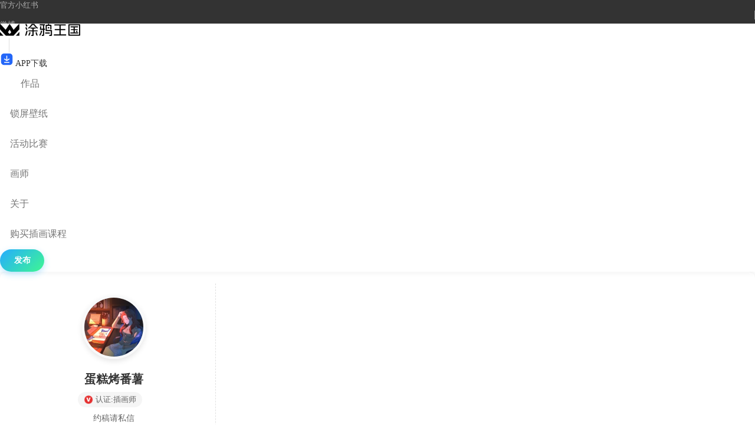

--- FILE ---
content_type: text/html; charset=utf-8
request_url: https://www.gracg.com/v/66566eebe38a471f96d9ec1f64bbf56a
body_size: 34748
content:

<!Doctype html>
<html lang="en">
<head>
    <meta http-equiv="Content-Type" content="text/html; charset=utf-8"/>
<!--    <title>作品详情_涂鸦王国_原创绘画平台 </title>-->
    <title>涂鸦王国-原创绘画平台-gracg.com</title>
    <link rel="shortcut icon" href="/static/favicon20220418.ico">
    <meta content="width=device-width, initial-scale=1.0, maximum-scale=1.0, shrink-to-fit=no, user-scalable=0"
          name="viewport"/>
    <meta name="keywords"
          content="数字插画入门,矢量插画技巧,手绘插画教程,插画色彩理论,人物设计与绘画,动物插画,植物插画,场景设计,故事板制作,平面设计中的插图,商业插画,卡通人物设计,平面设计基础与插画,创意插画技法,数码绘画软件使用技巧,Photoshop插画教程,Illustrator插画教程,Procreate插画教程,手绘数字化处理技巧,配色技巧和色彩搭配,素描与速写技法,半影与光影表现,立体感与透视,比例与构图,文字与插图的搭配,转化艺术与印象派风格,漫画画风制作,油画风格制作,手工制作插画,设计师的创意思维和方法论,为客户量身定制的插画风格"/>
    <meta name="description" content="  "/>
    <!-- Bootstrap CSS -->

<script src='https://poobbsapp-r2-cloudflare.poobbs.com/poobbscss/jquery-1.11.2.min.js?2233331231231'></script>
<script src='https://poobbsapp-r2-cloudflare.poobbs.com/poobbscss/jquery-ui.js?2233331231231'></script>
<script src='https://poobbsapp-r2-cloudflare.poobbs.com/poobbscss/popper.min.js?2233331231231'></script>
<script src='https://poobbsapp-r2-cloudflare.poobbs.com/poobbscss/bootstrap.min_v2.js?2233331231231'></script>
<script src='https://poobbsapp-r2-cloudflare.poobbs.com/poobbscss/bootstrap.bundle.min.js?2233331231231'></script>
<script src='https://poobbsapp-r2-cloudflare.poobbs.com/poobbscss/fastclick2.js?2233331231231'></script>
<!--分页-->
<link href="https://poobbsapp-r2-cloudflare.poobbs.com/poobbscss/swiper2024/sw4.css?2233331231231" rel="stylesheet" type="text/css"/>
<script src="https://poobbsapp-r2-cloudflare.poobbs.com/poobbscss/swiper2024/sw4.js?2233331231231"></script>
<!--LAYer-->
<script src="https://poobbsapp-r2-cloudflare.poobbs.com/poobbscss/layui/layui.all_v2.js?2233331231231"></script>
<link href="https://poobbsapp-r2-cloudflare.poobbs.com/poobbscss/layui/css/layui.css?2233331231231" rel="stylesheet">
<script src="https://poobbsapp-r2-cloudflare.poobbs.com/poobbscss/lazyload.js?2233331231231"></script>
<script src="https://poobbsapp-r2-cloudflare.poobbs.com/poobbscss/vue2.js?2233331231231"></script>
<script src="https://poobbsapp-r2-cloudflare.poobbs.com/poobbscss/axios.min.js?2233331231231"></script>


<link href="https://poobbsapp-r2-cloudflare.poobbs.com/poobbscss/AIbootstrap.css?2233331231231" rel="stylesheet" type="text/css"/>
<!-- aliplayer -->
<link href="https://g.alicdn.com/apsara-media-box/imp-web-player/2.16.3/skins/default/aliplayer-min.css" rel="stylesheet" />
<script  src="https://g.alicdn.com/apsara-media-box/imp-web-player/2.16.3/aliplayer-min.js"  charset="utf-8" type="text/javascript"></script>

<style>
 /*
container全新扩张
 */
/* 在线链接服务仅供平台体验和调试使用，平台不承诺服务的稳定性，企业客户需下载字体包自行发布使用并做好备份。 */
/* 在线链接服务仅供平台体验和调试使用，平台不承诺服务的稳定性，企业客户需下载字体包自行发布使用并做好备份。 */
@font-face {
    font-family: 'iconfont';  /* Project id 3383955 */
    src: url('/static/iconfont/font_3383955_g0ujqty38eh/iconfont.woff2?t=1709625382957') format('woff2'),
    url('/static/iconfont/font_3383955_g0ujqty38eh/iconfont.woff?t=1709625382957') format('woff'),
    url('/static/iconfont/font_3383955_g0ujqty38eh/iconfont.ttf?t=1709625382957') format('truetype');
}

.iconfont{ font-family: iconfont }
.bg3{
    background-color: #F3F3F3;
}
.bg22{
    background-color: #222;
}
input::-webkit-input-placeholder { /* Chrome, Safari, Opera */
    color: #ccc !important;
}
input::-moz-placeholder { /* Firefox 18- */
    color:  #ccc !important;
}
input::-moz-placeholder { /* Firefox 19+ */
    color:  #ccc !important;
}
input::-ms-input-placeholder { /* IE 10+ */
    color:  #ccc !important;
}
textarea::-webkit-input-placeholder { /* Chrome, Safari, Opera */
    color: #ccc !important;
}
textarea::-moz-placeholder { /* Firefox 18- */
    color:  #ccc !important;
}
textarea::-moz-placeholder { /* Firefox 19+ */
    color:  #ccc !important;
}
textarea::-ms-input-placeholder { /* IE 10+ */
    color:  #ccc !important;
}

.xline {
    width: 1px;
    height: 18px;
    background: #ddd;
    margin: 0 15px;
}

.lightgreen {
    background: #00D0BB;
}

.stit {
    font-size: 22px;
    line-height: 26px;
    padding-left: 20px;
    position: relative;
}

.stit:after {
    position: absolute;
    content: "";
    background: linear-gradient(180deg, #05D9A4 0%, #0AA8DC 100%);
    border-radius: 50rem;
    width: 8px;
    height: 26px;
    left: 0;
    top: 0;
}

/*学生页面*/
.iview {
    position: absolute;
    left: 10px;
    top: 10px;
    height: 20px;
    min-width: 50px;
    border-radius: 30px;
    background: rgba(0, 0, 0, 0.3);
    color: #fff;
    font-size: 12px;
    display: flex;
    padding: 4px;
    flex-direction: row;
    align-items: center;
    padding-right: 6px;
}

.ieye {
    background-image: url("/static/svg/view.svg");
    background-size: 80%;
    background-repeat: no-repeat;
    background-position: center;
    width: 20px;
    height: 15px;
}

.iworktit {
    background: linear-gradient(to top, rgba(0, 0, 0, 0.5), transparent);;
    position: absolute;
    z-index: 3;
    bottom: 0px;
    width: 100%;
    padding: 8px 2px;
    text-align: center;
    color: #fff;
}

body, html {
    font-size: 14px;
    background-color: #fff;
    padding: 0;
    margin: 0;
    font-weight: normal;
}

input::-webkit-input-placeholder {
    color: #999;
}

input::-moz-placeholder {
    color: #999;
}

input:-ms-input-placeholder {
    color: #999;
}

input::-webkit-input-placeholder {
    color: #999;
}

input::placeholder {
    color: #999;
}

a {
    text-decoration: none;
    color: #333
}

a:link {
    text-decoration: none;
}

a:active {
    text-decoration: none;
}

a:visited {
    text-decoration: none;
}

a:hover {
    text-decoration: none;
    color: #222
}

p, li, ul, dt, dd {
    margin: 0;
    padding: 0
}

input, button, select, textarea {
    outline: none
}

ul, li {
    list-style: none;
}

.fwb {
    font-weight: bold;
}

.fz-12 {
    font-size: 12px;
}

.fz-13 {
    font-size: 13px;
}

.fz-14 {
    font-size: 14px;
}

.fz-15 {
    font-size: 15px;
}

.fz-16 {
    font-size: 16px;
}

.fz-17 {
    font-size: 17px;
}

.fz-18 {
    font-size: 18px;
}

.fz-19 {
    font-size: 19px;
}

.fz-20 {
    font-size: 20px;
}

.fz-21 {
    font-size: 21px;
}

.fz-22 {
    font-size: 22px;
}

.fz-23 {
    font-size: 23px;
}

.fz-24 {
    font-size: 24px;
}

.fz-25 {
    font-size: 25px;
}

.fz-26 {
    font-size: 26px;
}

.fz-27 {
    font-size: 27px;
}

.fz-28 {
    font-size: 28px;
}

.t_hide {
    overflow: hidden;
    white-space: nowrap;
    text-overflow: ellipsis;
}

.bg_f2 {
    background-color: #f2f2f2;
}

.color_697 {
    color: #6970FF;
}

.color_697:hover {
    color: #6970FF
}

.shadow-md {
    box-shadow: 0 2px 8px 0 rgba(0, 0, 0, .05);
}


.color-orange {

    color: #ff6633
}

.border-bottom-50 {
    border-bottom: 1px solid rgba(225, 225, 225, 0.5)
}

.border-50 {
    border: 1px solid rgba(225, 225, 225, 0.5)
}

.border-right-50 {
    border-right: 1px solid rgba(225, 225, 225, 0.5)
}

.border-left-50 {
    border-left: 1px solid rgba(225, 225, 225, 0.5)
}

.border-top-50 {
    border-top: 1px solid rgba(225, 225, 225, 0.5)
}

.shadow-md {
    box-shadow: 0 2px 8px 0 rgba(0, 0, 0, .05);
}

.rounded-lg {
    border-radius: 5px;
}

.overflow-hidden {
    overflow: hidden;;
}

.btn-save {
    background: #6970FF;
    color: #fff;
}

.btn-save:hover {
    background: #6970FF;
    color: #fff;
}

.btn-save-outline {
    border: 1px #6970FF solid;
    background: none;
    color: #6970FF;
}

.btn-save-outline:hover {
    border: 1px #6970FF solid;
    background: none;
    color: #6970FF;
}


@media screen and (max-width: 880px) {


    body {
        font-size: 14px;
    }

}

.flex-1 {
    flex: 1;
}

.text-333 {
    color: #333;
}

.text-999 {
    color: #999;
}

.text-666 {
    color: #666;
}

.text-ccc {
    color: #ccc;
}

.text-ddd {
    color: #ddd;
}

.text-red {
    color: #FF4A50;
}

.text-orange {
    color: #FF771A;
}


.bg-orange {
    background-color: #FF771A;
}

.bg-purple {
    background: linear-gradient(to right, #6c79f9, #495aff);
}

.bg-darkblue {
    background-color: #4b4f74 !important;
}

.w2020 {
    width: 20px;
    height: 20px;
}

.w2525 {
    width: 25px;
    height: 25px;
}

.w3030 {
    width: 30px;
    height: 30px;
}

.w3232 {
    width: 32px;
    height: 32px;
}

.w3535 {
    width: 35px;
    height: 35px;
}

.w4040 {
    width: 40px;
    height: 40px;
}

.w5050 {
    width: 50px;
    height: 50px;
}

.w6060 {
    width: 60px;
    height: 60px;
}

.w7070 {
    width: 70px;
    height: 70px;
}

.w100100 {
    width: 100px;
    height: 100px;
}

.w150150 {
    width: 150px;
    height: 150px;
}

.boc-f0 {
    border-color: #f0f0f0 !important;
}

.boc-000 {
    border-color: #000 !important;
}

.boc-333 {
    border-color: #333 !important;
}

.boc-red {
    border-color: #dc3545 !important;
}

.picwork {
    box-shadow: 0 .12rem .3rem rgba(0, 0, 0, .1);
    transition: 0.3s;
}

.picwork:hover {
    box-shadow: 0 10px 25px rgba(0, 0, 0, 0.2);
    transform: translateY(-4px);

}

.a-j-c {
    align-items: center;
    justify-content: center;
}


.table-active, .table-active > th, .table-active > td {
    background-color: rgba(0, 0, 0, 0.03) !important;
}

.scont_nav a {
    display: inline-block;
    padding: 0 10px 15px;
    border-bottom: 3px rgba(0, 0, 0, 0) solid;
    margin-right: 10px;
    color: #333;
    font-size: 14px;
}

.scont_nav a.on {
    border-color: #333;
    font-weight: bold;
}


.ui-sortable-helper {
    box-shadow: 1px 1px 4px #333 !important;
    background: #fff;
}


.layui-layer-btn0 {
    background: #333 !important;
    color: #fff !important;
    font-size: 12px !important;
    border-color: #333 !important;
}

.layui-layer-btn1 {
    font-size: 12px !important;
}


.btn-dark:hover {
    background-color: #777 !important;
    border-color: #777 !important;
}

.btn-dark:not(:disabled):not(.disabled):active {
    background-color: #000 !important;
    border-color: #000 !important;
}


.table thead th {
    font-weight: normal;
    font-size: 14px;
}

.table .thead-light th {
    padding: 0.7rem;
    background-color: #eee;
}

.table th, .table td {
    vertical-align: middle;
    font-size: 14px;
}


.shadow-move {
    box-shadow: 0 1px 2px 0 rgba(0, 0, 0, .01), 0 6px 12px 0 rgba(0, 0, 0, .06);
    transition: transform .3s ease-in-out;
}

.shadow-move:hover {
    box-shadow: 0 4px 8px 0 rgba(0, 0, 0, .06), 0 20px 40px 0 rgba(0, 0, 0, .06);
    transform: translate3d(0, -8px, 0);
}


.lesson_card_v2 {
    display: block;
}

.sline {
    text-decoration: line-through;
}

.lesson_card_v2 {
    display: block;
}

.lesson_card_v2 .head {
    position: relative;
}

.lesson_card_v2 .head .tip_1 {
    position: absolute;
    top: 7px;
    right: 58px;
    display: block;
    color: #fff;
    font-size: 12px;
    border-radius: 4px;
    background: #000;
    padding: 2px 8px;
}

.lesson_card_v2 .head .tip_2 {
    position: absolute;
    top: 7px;
    right: 7px;
    display: block;
    color: #fff;
    font-size: 12px;
    border-radius: 4px;
    background: #cc3333;
    padding: 2px 8px;
}

.lesson_card_v2 .head .timetip {
    font-size: 12px;
    left: 0;
    right: 0;
    bottom: 0;
    height: 30px;
    line-height: 30px;
    color: #fff;
    background: rgba(0, 0, 0, 0.5);
    text-align: center;
    position: absolute;
}

.showtitle {
    opacity: 0.9;
    height: 60px
}


@media screen and (max-width: 600px) {
    .showtitle {
        opacity: 0.9;
        height: auto
    }
}

/*.lesson_card_v2 .showtitle > span{  border-radius: 5px; padding: 1px 5px; color: #fff; font-size: 12px; margin-right: 10px; font-weight: 200; }
.lesson_card_v2 .showtitle > p { flex:1; overflow: hidden; word-break: break-all;white-space: nowrap;text-overflow: ellipsis; font-size: 16px; color: #222; font-weight: bold;}
.lesson_card_v2 .showtitle .banhui{ background-color: #e99854; }
.lesson_card_v2 .showtitle .shouhui{ background-color: #9bc143;  }
.lesson_card_v2 .showtitle .ipad{ background-color: #6d7ced;  }*/

.lesson_card_v2 .timetip2 {
    margin: 5px;
    margin-bottom: 0px;
    border-radius: 5px;
    background: #ECFCE3;
    height: 28px;
    color: #5A6E46;
    display: flex;
    align-items: center;
    justify-content: center;
    font-size: 12px;
}


.lesson_card_v2 .showprice .shichang {
    font-size: 12px;
    color: #666;
}

.lesson_card_v2 .showprice .price {
    font-size: 16px;
    color: #f94c47;
}


.loginbtn {
    border: 1px #6B64E7 solid;
    color: #6B64E7;
    border-radius: 50rem;
    padding: 6px 20px;

}

.downloadx {
    border: 1px #6B64E7 solid;
    color: #6B64E7;
    border-radius: 50rem;
    padding: 6px 20px;

}

.itxts {
    background: #fff;
    padding: 12px;
    border-radius: 10px;
    color: #666666;
    display: flex;
    flex-direction: row;
    align-items: center;
    width: 100%;

}

.itxts .ric {
    margin-left: auto;
    background-image: url("/html/right.svg");
    background-repeat: no-repeat;
    background-position: center;
    width: 15px;
    height: 25px;
    background-size: 190%;
    opacity: 0.3;
}

.cursor-hand {
    cursor: pointer;
}

.snewpic2 {
    width: 20%;
    padding-top: 20%;
    position: relative;

}

@media only screen and (max-width: 1024px) {
    .snewpic2 {
        width: 33.33%;
        padding-top: 33.33%;
    }
}


.snewpic2 img {
    position: absolute;
    top: 0;
    left: 0;
    width: 100%;
    height: 100%;
    background-size: 100%;
    object-fit: cover;
}

.snewpic2 span {
    z-index: 1;
    padding: 10px;
    overflow: hidden;
    opacity: 0;
    position: absolute;
    left: 0;
    right: 0;
    top: 0;
    bottom: 0;
    background: rgba(0, 0, 0, 0.5);
    color: #fff;
    display: flex;
    justify-content: center;
    align-items: center;
    transition: all 150ms ease-in-out;
}

.snewpic2 img {
    transition: all 150ms ease-in-out;
}

.snewpic2 a:hover img {
    opacity: .8;

}

.snewpic2 a:hover span {
    opacity: 1;

}

.zhez {
    width: 100vw;
    position: fixed;
    top: 0;
    left: 0;
    z-index: 8000;
    background: linear-gradient(to top, rgba(0, 0, 0, 0), rgba(0, 0, 0, .5));
    height: 80px;
    display: flex;
    flex-direction: row;
    justify-content: space-between;
}

.btback {
    margin: 10px;
    width: 25px;
    height: 25px;
    border-radius: 100%;
    overflow: hidden;


    display: flex;
    flex-direction: column;
    justify-content: center;
    align-items: center;

}


.primary-nav-item-active {
    font-size: 16px;
    display: block;
    font-weight: bold;
    color: #111 !important;
}

.primary-nav-item {
    color: #777;
    display: block;
    margin-right: 20px;
    padding-top: 15px;
    padding-bottom: 15px;
    font-size: 16px;


}

.sw1 {
    cursor: pointer;
    z-index: 22;
    left: 6px;
    top: 45%;
    position: absolute;
    width: 35px;
    height: 35px;
    border-radius: 90%;
    transform: rotate(180deg);
    background-color: rgba(255, 255, 255, 1);
    background-image: url("/html/right.svg");
    background-repeat: no-repeat;
    background-position: center;
    background-size: 160%;
    box-shadow: 0 0 20px rgba(0, 0, 0, 0.1);

}

.sw2 {
    cursor: pointer;
    z-index: 22;
    right: 6px;
    top: 45%;
    position: absolute;
    width: 35px;
    height: 35px;
    border-radius: 90%;
    background-color: rgba(255, 255, 255, 1);
    background-image: url("/html/right.svg");
    background-repeat: no-repeat;
    background-position: center;
    background-size: 160%;
    box-shadow: 0 0 20px rgba(0, 0, 0, 0.1);
}


.op40 {
    opacity: 40%;
}

.op50 {
    opacity: 50%;
}

.op60 {
    opacity: 60%;
}

.op70 {
    opacity: 70%;
}

.op80 {
    opacity: 80%;
}

.op90 {
    opacity: 90%;
}


.rounded_10 {
    border-radius: 10px;
}

.rounded_15 {
    border-radius: 15px;
}

.rounded_20 {
    border-radius: 20px;
}
.rounded_8 {
    border-radius: 8px;
}
.rounded_12 {
    border-radius: 12px;
}

.rounded_5 {
    border-radius: 5px;
}

/*
认证图标
 */

.icon_v1{
    background-image:url("/static/icon/iconv.jpg") ;
    background-position: center;
    background-repeat: no-repeat;
    background-size: 100%;
    width: 18px;
    height: 18px;

}
 
.icon_v2{
    background-image:url("/static/icon/iconsvip.jpg") ;
    background-position: center;
    background-repeat: no-repeat;
    background-size: 100%;
    width: 18px;
    height: 18px;

}
.icon_v3{
    background-image:url("/static/icon/icotuijian.jpg") ;
    background-position: center;
    background-repeat: no-repeat;
    background-size: 100%;
    width: 18px;
    height: 18px;

}

.icon_upload{
    background-image:url("/static/svg/icon/upload-cloud.svg") ;
    background-position: center;
    background-repeat: no-repeat;
    background-size: 100%;
    width: 18px;
    height: 18px;

}


.icon_resize{
    background-image:url("/static/resize.jpeg") ;
    background-position: center;
    background-repeat: no-repeat;
    background-size: 70%;
    width: 22px;
    height: 22px;
    background-color: #fff;
    border-radius: 5px;


}
.icon_del{
    background-image: url("/static/svg/icon/trash-2.svg");
    background-position: center;
    background-repeat: no-repeat;
    background-size: 70%;
    width: 22px;
    height: 22px;
    background-color: #fff;
    border-radius: 5px;


}

.icon_drag{
    background-image: url("/static/leftright.svg");
    background-position: center;
    background-repeat: no-repeat;
    background-size: 70%;
    width: 22px;
    height: 22px;
    background-color: #fff;
    border-radius: 5px;


}

.icon_noai{
    background-image: url("/static/icon/noai.jpeg");
    background-position: center;
    background-repeat: no-repeat;
    background-size: 70%;
    width: 22px;
    height: 22px;
    background-color: #fff;
    border-radius: 5px;


}
.icon_copy{
    background-image: url("/static/icon/copy.jpeg");
    background-position: center;
    background-repeat: no-repeat;
    background-size: 70%;
    width: 22px;
    height: 22px;
    background-color: #fff;
    border-radius: 5px;


}

.icon_left{
    background-image: url("/static/svg/Left.svg");
    background-position: center;
    background-repeat: no-repeat;
    background-size: 60%;
    width: 28px;
    height: 28px;
    background-color: #fff;
    border-radius: 5px;


}


.x180c{
    background-image: url("/static/svg/Right.svg");
}

.msgboxs0{
    padding: 2px 8px;border-radius: 18px;
    display: block;;background: #555;
    font-size: 10px; font-weight: bold;color: #777;
}
.msgboxs1{
    padding: 2px 8px;border-radius: 18px;background: #ee2a10;color: white;    display: block;  font-size: 10px; font-weight: bold;
}

.uploadBtnblock{  width: 122px; height: 40px;  position: relative; overflow: hidden; cursor: pointer;}


.ShowWorksOne{
    box-shadow: 0 0 10px rgba(0, 0, 0, 0.1);
}


 
.itx{ position: relative; padding-left: 16px; line-height: 20px; font-size: 16px; font-weight: bold;}
.itx:before{ position: absolute; content: ''; width: 8px; height: 20px; border-radius: 4px; background: #00D2D9; left: 0; top: 0;}

.morebtn{border: 1px #7C75FF solid; color: #7C75FF; border-radius: 50rem; padding: 5px 15px; font-size: 12px;}
.morebtnBig{border: 1px #7C75FF solid; color: #7C75FF; border-radius: 50rem; padding: 6px 15px; font-size: 14px;}
.dropdownno::after {
    display: none !important;
}
.hdtitle{
    position: absolute;
    right: 10px;
    top: 10px;
    z-index: 3;
    background-color: rgba(0,0,0,0.7);
    width: 65px;
    padding: 5px;
    color: #fff;
    border-radius: 10px;
    display: flex;
    text-align: center;
    align-items: center; justify-content: center;
    font-size: 12px;
}
.hdtitle .anim{
    width: 12px; height: 12px; margin-right: 3px; border-radius: 100%; background: #28a745; display: block;animation: doinganim 1s infinite;

}
@keyframes doinganim
{
    from {opacity: 1;}
    to {opacity: 0.6;}
}
.hdtitle.doing{
    background: red;
}
.iview{
    position: absolute;
    left: 6px;
    top: 6px;
    height: 20px;
    min-width: 50px;
    border-radius: 30px;
    background: rgba(0,0,0,0.3);
    color: #fff;
    font-size: 12px;
    display: flex;
    z-index: 34;
    padding: 4px;
    flex-direction: row;
    align-items: center;
    padding-right: 6px;
}
.ieye{
    background-image: url("/static/svg/view.svg");
    background-size: 80%;
    background-repeat: no-repeat;
    background-position: center;
    width: 20px;
    height: 15px;
}
.iworktit{
    background:  linear-gradient(to top, rgba(0,0,0,0.5), transparent);;
    position: absolute;
    z-index: 3;
    bottom: 0px;
    width: 100%;
    padding:  8px 10px;
    text-align: center;
    color: #fff;
    font-size: 13px;
}
.ititle{
    position: absolute;
    z-index: 3;
    bottom: 0;
    left: 0;
    width: 100%;
    color: #fff;
    padding: 10px;
    font-size: 14px;
    background-color: rgba(0,0,0,0.3);
}
.showtypex {
    position: absolute;
    top: 7px;
    left: 7px;
    display: block;
    color: #fff;
    font-size: 12px;
    border-radius: 4px;
    background: rgba(0, 0, 0, 0.5);
    padding: 2px 8px;
}

.backbtnx1 {
    background: #5767FF;
    color: #fff;
    border-radius: 50rem;
    padding: 6px 16px;
    font-size: 12px;
    display: inline-block;
}

.Adtitle{
    position: absolute;
    left: 10px;
    top: 10px;
    height: 22px;
    min-width: 40px;
    border-radius: 30px;
    background: rgba(0,0,0,0.7);
    color: #fff;
    font-size: 11px;
    z-index: 34;
    text-align: center;
    line-height: 23px;
}

.w2020 {
    width: 20px;
    height: 20px;
}

.w2525 {
    width: 25px;
    height: 25px;
}

.w3030 {
    width: 30px;
    height: 30px;
}

.w3535 {
    width: 35px;
    height: 35px;
}

.w4040 {
    width: 40px;
    height: 40px;
}

.w4545 {
    width: 45px;
    height: 45px;
}

.w5050 {
    width: 50px;
    height: 50px;
}

.w5555 {
    width: 55px;
    height: 55px;
}

.w6060 {
    width: 60px;
    height: 60px;
}

.w7070 {
    width: 70px;
    height: 70px;
}

.w8080 {
    width: 80px;
    height: 80px;
}

.w9090 {
    width: 90px;
    height: 90px;
}

.w100100 {
    width: 100px;
    height: 100px;
}

.font-12 {
    font-size: 12px;
}

.font-14 {
    font-size: 14px;
}

.font-18 {
    font-size: 18px;
}

.font-16 {
    font-size: 16px;
}

.font-20 {
    font-size: 20px;
}

.font-22 {
    font-size: 22px;
}

.font-24 {
    font-size: 24px;
}

.font-26 {
    font-size: 26px;
}

.font-28 {
    font-size: 28px;
}

.font-30 {
    font-size: 30px;
}

.font-32 {
    font-size: 32px;
}

.font-34 {
    font-size: 34px;
}

.icon1{
    background-image:url("/static/svg/msg1.svg") ;
    background-position: center;
    background-repeat: no-repeat;
    background-size: 100%;
    width:20px;
    height: 20px;
}
.icon2{
    background-image:url("/static/svg/msg2.svg") ;
    background-position: center;
    background-repeat: no-repeat;
    background-size: 100%;
    width:20px;
    height: 20px;
}
.icon3{
    background-image:url("/static/svg/msg3.svg") ;
    background-position: center;
    background-repeat: no-repeat;
    background-size: 100%;
    width:20px;
    height:20px;
}
.top1{
    background-image:url("/static/svg/top1.svg") ;
    background-position: center;
    background-repeat: no-repeat;
    background-size: 50%;
    width:40px;
    height:40px;
}

.soico{

    background-image:url("/static/svg/so1.svg") ;
    background-position: center;
    background-repeat: no-repeat;
    background-size: 45%;
    width:36px;
    height:36px;
    cursor: pointer;
}

.so1{
    position: absolute;
    right: 0px;
    top:  0px;
    z-index: 33;
}

.iconhot{

     background-image:url("/static/icon/work_hot.png") ;
     background-position: center;
     background-repeat: no-repeat;
     background-size:80%;
     width:26px;
     height:26px;
 }
.iconjx{
    background-image:url("/static/icon/work_jingxuan.png") ;
    background-position: center;
    background-repeat: no-repeat;
    background-size:80%;
    width:26px;
    height:26px;
}
.icontj{
    background-image:url("/static/icon/work_tj.png") ;
    background-position: center;
    background-repeat: no-repeat;
    background-size:80%;
    width:26px;
    height:26px;
}
.iconxtop{
    background-image:url("/static/svg/xtop.png") ;
    background-position: center;
    background-repeat: no-repeat;
    background-size:80%;
    width:26px;
    height:26px;
}


.workstat{
    width: 94%;
    z-index: 33;
    position: absolute;
    left: 10px;
    top: 10px;
    display: flex;flex-direction: row;
}
.iconphotocount{

    height: 20px;
    min-width: 30px;
    border-radius: 30px;
    background: rgba(0,0,0,0.6);
    color: #fff;
    font-size: 12px;
    display: flex;
   align-items: center;
    flex-direction: row;
    justify-content: center;

}
.iconphotolike{

    height: 20px;
    min-width: 30px;
    border-radius: 30px;
    background: rgba(0,0,0,0.6);
    color: #fff;
    font-size: 12px;
    display: flex;
    align-items: center;
    flex-direction: row;
    justify-content: center;
    padding-right: 8px;
    padding-left: 6px;
}

.swiper_page{
    position: absolute;
    z-index: 10;
    bottom: 10px;
    width: 100%;
    display: flex;
    flex-direction: row;
    justify-content: center;
}

.swiper_prev{
    position: absolute;
    z-index: 8888;
    top: 45%;
    left: 10px;
    border-radius: 100%;
    background-color: #fff;
}
.swiper_next{
    position: absolute;
    z-index: 8888;
    right: 10px;
    top: 45%;
    border-radius: 100%;
    background-color: #fff;
}

.iconview{
    width: 20px;
    height: 20px;
    background-image: url("/static/svg/preview.svg");
    background-size: 100%;
    background-repeat: no-repeat;
    margin-right: 2px;
    opacity: .4;

}
.iconlike{
    width: 16px;
    height: 16px;
    background-image: url("/static/svg/like.svg");
    background-size: 100%;
    background-repeat: no-repeat;



}
.iconlike1{
    width: 16px;
    height: 16px;
    background-image: url("/static/svg1/like.svg");
    background-size: 100%;
    background-repeat: no-repeat;



}
.yourclass{
    border-radius: 10px;overflow: hidden;
}
@media screen and (max-width: 1200px) {
    #xinfo {
        width: 1px;
        overflow: hidden;
        height: 30px;
    }

}


.vdel{
    cursor: pointer;
    width: 25px;
    height: 25px;
    border-radius: 100%;
    background-color: #fff;
    position: absolute;
    right: 8px;
    top: 8px;
    z-index: 112;
    background-image: url("/static/svg/icon/trash-2.svg");
    background-size: 60%;background-position: center;
    background-repeat: no-repeat;
}
.slinex{
    margin-right: 10px;

    height:18px;
    border-right: 1px solid #ddd;
}


.autopagewrap { width: 100%; display: flex; justify-content: center; align-content: center; padding: 15px 0; }
.autopagewrap .btn { width: 30%; border: 1px solid #dee2e6; border-radius: 50rem; margin: 0 5px;}
.autopagewrap .btn.disabled { background: #f8f9fa; opacity: 0.6; }

/* 右侧下拉菜单样式已迁移到header.html */

/* 信息页面样式 */
.infobox_container {
    position: relative;
    background-color: #f8f9fa;
    padding: 2rem 0;
}

.infobox_card {
    background-color: #fff;
    border-radius: 1rem;
    box-shadow: 0 8px 25px rgba(0, 0, 0, 0.08);
    transition: box-shadow 0.3s ease, transform 0.3s ease;
}

 

.infobox_sidebar {
    width: 200px;
    flex-shrink: 0;
}

.infobox_btn {
    display: block;
    width: 100%;
    padding: 0.75rem 1rem;
    margin-bottom: 1rem;
    border: none;
    border-radius: 50rem; /* 使用和mainblock一致的左右圆角样式 */
    background-color: #F6F6F6; /* 参考mainblock的按钮背景色 */
    color: rgba(73, 73, 73, 0.9); /* 参考mainblock的按钮文字颜色 */
    font-size: 14px;
    text-align: center;
    cursor: pointer;
    transition: all 0.3s ease;
    border: 1px solid transparent; /* 改为透明边框 */
}

.infobox_btn:hover {
    background-color: #F0F0F0; /* 参考mainblock的按钮悬停背景色 */
    color: #333;
    transform: scale(1.02); /* 修改为轻微放大效果 */
    box-shadow: 0 4px 12px rgba(0, 0, 0, 0.1);
}

.infobox_btn.active {
    background-color: #06B4FD; /* 参考mainblock的按钮激活背景色 */
    color: #fff;
    box-shadow: 0 4px 12px rgba(6, 180, 253, 0.3);
}

.infobox_btn.active:hover {
    transform: scale(1.02);
    box-shadow: 0 6px 16px rgba(6, 180, 253, 0.4);
}

.infobox_title {
    font-size: 1.25rem;
    font-weight: 600;
    padding: 1.5rem 2rem;
    background-color: #fff;
    border-bottom: 1px solid #f0f0f0;
}

.infobox_content {
    padding: 2rem;
    color: #666;
    line-height: 1.8;
}

/* 响应式调整 */
@media (max-width: 768px) {
    .infobox_sidebar {
        width: 100%;
        margin-bottom: 1.5rem;
    }
    
    .infobox_btn {
        text-align: center;
    }
}





      /* 卡片样式 - 参考my_likes.html */
    :root {
      --workcard-primary-gradient: linear-gradient(135deg, #3641de 0%, #5a65ff 100%);
      --workcard-text-primary: #333333;
      --workcard-text-secondary: #666666;
      --workcard-text-light: #999999;
      --workcard-shadow: 0 4px 15px rgba(0, 0, 0, 0.1);
      --workcard-shadow-hover: 0 8px 25px rgba(54, 65, 222, 0.2);
      --workcard-border-radius: 16px;
      --workcard-transition: all 0.3s ease;
    }

    .show-works-card {
      width: 100%;
      padding: 8px;
      position: relative;
      transition: var(--workcard-transition);
    }

    .show-works-card-content {
      background: #fff;
      border-radius: var(--workcard-border-radius);
      overflow: hidden;
      transition: var(--workcard-transition);
      box-shadow: var(--workcard-shadow);
      display: flex;
      flex-direction: column;
      height: 100%;
    }

    .show-works-card:hover .show-works-card-content {
      transform: translateY(-4px);
      box-shadow: var(--workcard-shadow-hover);
    }

    /* 图片容器样式 */
    .show-works-image-container {
      position: relative;
      width: 100%;
      padding-top: 100%;
      border-radius: var(--workcard-border-radius) var(--workcard-border-radius) 0 0;
      overflow: hidden;
    }

    .show-works-image-wrapper {
      position: absolute;
      top: 0;
      left: 0;
      right: 0;
      bottom: 0;
      background-color: #f1f2f3;
      background-size: cover;
      background-position: center;
      transition: transform 0.5s ease;
    }

    .show-works-card:hover .show-works-image-wrapper {
      transform: scale(1.05);
    }

    .show-works-image-container::before {
      content: '';
      position: absolute;
      top: 0;
      left: 0;
      right: 0;
      bottom: 0;
      background: linear-gradient(180deg, rgba(255,255,255,0) 0%, rgba(0,0,0,0.2) 100%);
      opacity: 0;
      transition: opacity 0.3s ease;
      z-index: 1;
    }

    .show-works-card:hover .show-works-image-container::before {
      opacity: 1;
    }

    /* 作品统计信息 */
    .show-works-stats {
      position: absolute;
      top: 8px;
      left: 8px;
      right: 8px;
      z-index: 2;
      display: flex;
      justify-content: space-between;
      align-items: center;
      height: 30px;
    }

    .show-works-tags {
      display: flex;
      flex-wrap: wrap;
      gap: 4px;
    }

    .show-works-counts {
      display: flex;
      align-items: center;
      gap: 8px;
    }

    /* 卡片内容样式 */
    .show-works-details {
      padding: 12px;
    }

    .show-works-title {
      font-size: 14px;
      font-weight: 600;
      color: var(--workcard-text-primary);
      margin-bottom: 8px;
      overflow: hidden;
      text-overflow: ellipsis;
      white-space: nowrap;
      transition: color 0.3s ease;
    }

    /* 作者信息样式 */
    .show-works-author {
      display: flex;
      align-items: center;
      padding-top: 8px;
      border-top: 1px solid #f0f0f0;
      margin-top: 8px;
      justify-content: space-between;
    }

    .show-works-author-avatar {
      width:34px;
      height: 34px;
      border-radius: 50%;
      margin-right: 10px;
      transition: var(--workcard-transition);
      border: 1px solid #e0e0e0;
    }

    .show-works-author-name {
      font-size: 13px;
      color: var(--workcard-text-secondary);
      transition: var(--workcard-transition);
      text-decoration: none;
      white-space: nowrap;
      overflow: hidden;
      text-overflow: ellipsis;
      font-weight: 400;
    }

    .show-works-card:hover .show-works-author-avatar {
      
    }

    /* 时间和浏览量样式 */
    .show-works-meta {
      display: flex;
      justify-content: space-between;
      align-items: center;
      

    }

    .show-works-time {
      font-size: 11px;
      color: var(--workcard-text-light);
    }

    .show-works-views {
      font-size: 11px;
      color: var(--workcard-text-light);
      display: flex;
      align-items: center;
      gap: 4px;
    }

 
/* 弹窗容器样式 */
.custom-confirm .layui-layer-content {
    padding: 25px 20px !important;
    font-size: 16px !important;
    color: #333 !important;
    text-align: center !important;
}

/* 标题样式 */
.custom-confirm .layui-layer-title {
    background-color: #f8f9fa !important;
    border-radius: 15px 15px 0 0 !important;
    /* 隐藏原始文本 */
    font-size: 0 !important;
    color: transparent !important;
    /* 添加新内容 */
    position: relative !important;
}

.custom-confirm .layui-layer-title::after {
    content: '提示';
    color: #4a4a4a !important;
    font-size: 14px !important;
}

/* 按钮容器样式 */
.custom-confirm .layui-layer-btn {
    padding: 10px 20px 15px !important;
    text-align: center !important;
}

/* 确定按钮样式 */
.custom-confirm .layui-layer-btn .layui-layer-btn0 {
    background-color: #3641de !important;
    border-color: #3641de !important;
    color: #fff !important;
    width: 100px;
    height: 40px;
    font-size: 14px !important;
    border-radius: 10px !important;
    margin: 0 8px !important;
    cursor: pointer;
    transition: all 0.3s ease;
    padding-top: 4px;
}

/* 确定按钮悬停效果 - 与my-alert-skin保持一致 */
.custom-confirm .layui-layer-btn .layui-layer-btn0:hover {
    background-color: #2836c3 !important;
    border-color: #2836c3 !important;
    transform: translateY(-1px);
    box-shadow: 0 4px 12px rgba(54, 65, 222, 0.3);
}


/* 取消按钮样式 */
.custom-confirm .layui-layer-btn .layui-layer-btn1 {
    width: 100px;
    height: 40px;
    background-color: #ffffff !important;
    border-color: #3641de !important;
    color: #3641de !important;
    padding-top: 4px;
    font-size: 14px !important;
    border-radius: 10px !important;
    margin: 0 8px !important;
    cursor: pointer;
    transition: all 0.3s ease;
}

/* 取消按钮悬停效果 - 与确定按钮保持一致的交互风格 */
.custom-confirm .layui-layer-btn .layui-layer-btn1:hover {
    background-color: #f8f9fa !important;
    border-color: #2836c3 !important;
    color: #2836c3 !important;
    transform: translateY(-1px);
    box-shadow: 0 4px 12px rgba(54, 65, 222, 0.2);
}


/* 弹窗整体圆角 */
.custom-confirm {
    border-radius: 15px !important;
    box-shadow: 0 8px 25px rgba(0, 0, 0, 0.2) !important;
    width: 320px !important; /* 固定弹窗宽度 */
}


.layui-layer-msg {
    border-radius: 12px !important;
    background-color: rgba(0, 0, 0, 0.95) !important; /* 95% 黑色透明背景 */
    color: #fff !important;
    box-shadow: 0 8px 24px rgba(0, 0, 0, 0.25); /* 优雅柔和投影 */
    padding: 14px 24px !important;
    font-size: 16px;
    line-height: 1.4;
    max-width: 300px;
    border: none;
    /*  margin-top: -100px;*/

}

.ibox_ajax{
    overflow: hidden;
}


.custom-prompt {
        border-radius: 15px !important; /* 外壳圆角 */
        overflow: hidden;
}

/* 自定义layer弹窗样式 */
.custom-prompt .layui-layer-content {
    border-radius: 12px !important; /* 外壳圆角 */
    padding: 20px !important;
    width:500px  !important;
}

/* 标题样式 */
.custom-prompt .layui-layer-title {
    border-radius: 12px 12px 0 0 !important; /* 标题栏圆角 */
    background-color: #f5f5f5;
    font-size: 16px;
 
}

/* 输入框样式 */
.custom-prompt .layui-layer-input {
    border-radius: 8px !important;
    padding: 10px 15px;
    border: 1px solid #ddd !important;
    font-size: 14px;
    margin-top: 8px;
    width: 100%;
    height: 180px;
}
.custom-prompt .layui-layer-content{
     padding-top: 10px !important;
    padding-bottom: 0px !important;
}
/* 按钮区域 */
.custom-prompt  .layui-layer-btn {
    padding: 10px 10px 15px !important;
    display: flex !important;
    flex-direction: row !important;
    justify-content: center !important;
     width:480px  !important;
     text-align: center; 
    pointer-events: auto;
    user-select: none;
    -webkit-user-select: none;
}

/* 按钮样式 */
.custom-prompt .layui-layer-btn a { 
    display: flex;
    flex-direction: row;
    justify-content: center;
      width: 100px;
    height: 40px; 
    padding-top: 4px; 
     border-radius: 10px !important;
}

/* 确认按钮 */
.custom-prompt  .layui-layer-btn .layui-layer-btn0 {
     background-color: #222 !important;
    border-color: #222 !important;
    color: #fff !important; 
    font-size: 14px !important;
    margin: 0 8px !important;
    cursor: pointer;
    transition: all 0.3s ease;
   
 
}

/* 取消按钮 */
.custom-prompt .layui-layer-btn .layui-layer-btn1 {
  
    background-color: #fff !important;
    border-color: #d1d2d7 !important;
    color: #86909c !important;
    font-size: 14px !important;
    margin: 0 8px !important;
    cursor: pointer;
    transition: all 0.3s ease;
  
}
    /* 1. 自定义弹窗外层样式（控制大小、边框、阴影）- 与custom-confirm保持一致 */
.my-alert-skin.layui-layer {
  width: 320px !important; /* 与custom-confirm保持一致的宽度 */
  border-radius: 15px !important; /* 与custom-confirm保持一致的圆角 */
  border: none !important; /* 取消默认边框 */
  box-shadow: 0 8px 25px rgba(0, 0, 0, 0.2) !important; /* 与custom-confirm保持一致的阴影 */
}

/* 2. 自定义内容区样式（控制文字、内边距） */
.my-alert-skin .layui-layer-content {
  padding: 30px 24px !important; /* 上下内边距，避免文字拥挤 */
  font-size: 16px !important; /* 内容文字大小 */
  color: #333333 !important; /* 内容文字颜色 */
  line-height: 1.6 !important; /* 行高，提升可读性 */
  text-align: center !important; /* 文字居中（可选） */
}

/* 3. 自定义标题样式（若有标题） */
.my-alert-skin .layui-layer-title {
  background: #fafafa !important; /* 标题栏背景 */
  color: #666666 !important; /* 标题文字颜色 */
  font-size: 18px !important; /* 标题文字大小 */
  border-radius: 15px 15px 0 0 !important; /* 与custom-confirm保持一致的圆角 */
  border-bottom: 1px solid #eee !important; /* 标题下边框 */
}

/* 4. 自定义按钮样式 - 与custom-confirm保持一致 */
.my-alert-skin .layui-layer-btn {
  padding: 10px 20px 15px !important; /* 按钮区内边距 */
  text-align: center !important; /* 按钮居中 */
}
.my-alert-skin .layui-layer-btn0 {
  background-color: #3641de !important; /* 与custom-confirm保持一致的按钮颜色 */
  border-color: #3641de !important;
  color: #fff !important;
  width: 100px;
  height: 40px;
  font-size: 14px !important; /* 按钮文字大小 */
  border-radius: 10px !important; /* 与custom-confirm保持一致的圆角 */
  margin: 0 8px !important;
  cursor: pointer;
  transition: all 0.3s ease; /* 与custom-confirm保持一致的过渡效果 */
  padding-top: 4px;
}
.my-alert-skin .layui-layer-btn0:hover {
  background-color: #2836c3 !important; /* 按钮hover效果 */
  border-color: #2836c3 !important;
  transform: translateY(-1px);
  box-shadow: 0 4px 12px rgba(54, 65, 222, 0.3);
}

.myibox {
   border-radius: 15px;
    
   
}
 /* CSS变量定义 */
  :root {
    --huodong-shadow: 0 4px 15px rgba(0, 0, 0, 0.08);
    --huodong-shadow-hover: 0 8px 25px rgba(54, 65, 222, 0.15);
    --huodong-primary-gradient: linear-gradient(135deg, #3641de 0%, #5a65ff 100%);
    --huodong-primary-color: #3641de;
    --huodong-primary-hover: #2836c3;
    --huodong-border-radius: 12px;
    --huodong-border-radius-sm: 8px;
    --huodong-border-radius-pill: 50px;
    --huodong-transition: all 0.3s ease;
    --huodong-border-color: #e0e0e0;
    --huodong-border-focus: #3641de;
    --huodong-bg-color: #f8f9fa;
    
    /* 新的颜色变量 */
    --huodong-orange-gradient: linear-gradient(135deg, #ff7e00 0%, #ffaf00 100%);
    --huodong-orange-color: #ff7e00;
    --huodong-yellow-gradient: linear-gradient(135deg, #ffc800 0%, #ffeb3b 100%);
    --huodong-yellow-color: #ffc800;
    --huodong-red-gradient: linear-gradient(135deg, #ff4d4f 0%, #ff7a7a 100%);
    --huodong-red-color: #ff4d4f;
    --huodong-purple-gradient: linear-gradient(135deg, #722ed1 0%, #9254de 100%);
    --huodong-purple-color: #722ed1;
    --huodong-aurora-gradient: linear-gradient(135deg, #00b8ff 0%, #9013fe 100%);
  }




/* 说明盒子样式 - 通用组件 */
.hellobox {
    padding: 20px;
    background: #f5f7fa;
    border-radius: 6px;
    border-left: 4px solid #3671de;
}

/* 导航按钮样式 - 通用组件 */
:root {
    --huodongnavbtn-radius: 24px;
    --huodongnavbtn-padding: 10px 16px;
    --huodongnavbtn-transition: all 0.3s ease;
    --huodongnavbtn-bg: #f5f5f5;
    --huodongnavbtn-bg-hover: #e0e0e0;
    --huodongnavbtn-color: #666;
    --huodongnavbtn-color-hover: #333;
    --huodongnavbtn-active-bg: linear-gradient(135deg, #3641de 0%, #5a65ff 100%);
    --huodongnavbtn-active-color: #fff;
    --huodongnavbtn-shadow: 0 2px 8px rgba(0, 0, 0, 0.08);
    --huodongnavbtn-shadow-hover: 0 4px 12px rgba(0, 0, 0, 0.12);
}

/* 导航容器样式 */
.huodongnavbtn_container {
    display: flex;
    align-items: center;
    justify-content: center;
    gap: 16px;
    flex-wrap: wrap;
    padding: 10px 0;
}

/* 导航按钮基础样式 */
.huodongnavbtn_container a {
    color: var(--huodongnavbtn-color);
    font-size: 14px;
    font-weight: 500;
    padding: var(--huodongnavbtn-padding);
    margin: 0;
    display: block;
    width: auto;
    min-width: 100px;
    text-align: center;
    border-radius: var(--huodongnavbtn-radius);
    background-color: var(--huodongnavbtn-bg);
    border: 1px solid transparent;
    transition: var(--huodongnavbtn-transition);
    text-decoration: none;
    position: relative;
}

/* 导航按钮悬停效果 */
.huodongnavbtn_container a:hover {
    color: var(--huodongnavbtn-color-hover);
    background-color: var(--huodongnavbtn-bg-hover);
    box-shadow: var(--huodongnavbtn-shadow-hover);
}

/* 导航按钮点击效果 */
.huodongnavbtn_container a:active {
    transform: translateY(0);
}

/* 活动状态导航按钮样式 */
.huodongnavbtn_container .huodongnavbtn_active {
    color: var(--huodongnavbtn-active-color);
    background: var(--huodongnavbtn-active-bg);
    font-weight: 600;
    box-shadow: var(--huodongnavbtn-shadow);
    border: 0px solid var(--huodong-border-focus);
}

/* 活动状态悬停效果 */
.huodongnavbtn_container .huodongnavbtn_active:hover {
    color: var(--huodongnavbtn-active-color);
    background: var(--huodongnavbtn-active-bg);
    transform: translateY(-2px);
    box-shadow: 0 6px 16px rgba(54, 65, 222, 0.25);
}

/* 确保文本在最上层 */
.huodongnavbtn_container a span {
    position: relative;
    z-index: 1;
}

/* 响应式调整 */
@media (max-width: 768px) {
    .huodongnavbtn_container {
        flex-direction: column;
        gap: 10px;
    }

    .huodongnavbtn_container a {
        width: 100%;
        max-width: 200px;
    }
}

.hellobox-title {
    font-size: 16px;
    font-weight: 600;
    color: #333;
    margin-bottom: 10px;
}

.hellobox-description {
    font-size: 14px;
    color: #666;
    line-height: 1.6;
}


  /* 按钮样式 */
  .huodong-submit-btn {
    background: var(--huodong-primary-gradient);
    color: white;
    border: none;
    border-radius: var(--huodong-border-radius-sm);
    padding: 0.75rem 2rem;
    font-size: 16px;
    font-weight: 600;
    cursor: pointer;
    transition: var(--huodong-transition);
    outline: none;
    min-width: 120px;
    display: block;
    text-align: center;
  }

  .huodong-submit-btn:hover {
        color: white;
    transform: translateY(-2px);
    box-shadow: 0 8px 25px rgba(54, 65, 222, 0.2);
  }

  .huodong-submit-btn:active {
        color: white;
    transform: translateY(0);
  }

  /* 小尺寸按钮样式 */
  .huodong-submit-btn-sm {
    background: var(--huodong-primary-gradient);
    color: white;
    border: none;
    border-radius: var(--huodong-border-radius-sm);
    padding: 0.5rem 1.25rem;
    font-size: 14px;
    font-weight: 500;
    cursor: pointer;
    transition: var(--huodong-transition);
    outline: none;
    min-width: 90px;
    display: block;
    text-align: center;
  }

  .huodong-submit-btn-sm:hover {
    color: white;
    transform: translateY(-2px);
    box-shadow: 0 6px 20px rgba(54, 65, 222, 0.2);
  }

  .huodong-submit-btn-sm:active {
    color: white;
    transform: translateY(0);
  }

  /* 超小型按钮样式 */
  .huodong-submit-btn-mini {
    background: var(--huodong-primary-gradient);
    color: white;
    border: none;
    border-radius: var(--huodong-border-radius-sm);
    padding: 0.375rem 1rem;
    font-size: 12px;
    font-weight: 500;
    cursor: pointer;
    transition: var(--huodong-transition);
    outline: none;
    min-width: 70px;
    display: inline-block;
    text-align: center;
    margin: 0 5px;
  }

  .huodong-submit-btn-mini:hover {
    color: white;
    transform: translateY(-2px);
    box-shadow: 0 4px 15px rgba(54, 65, 222, 0.2);
  }

  .huodong-submit-btn-mini:active {
    color: white;
    transform: translateY(0);
  }

  /* 橙色超小型按钮样式 */
  .huodong-submit-btn-mini-orange {
    background: var(--huodong-orange-gradient);
    color: white;
    border: none;
    border-radius: var(--huodong-border-radius-sm);
    padding: 0.375rem 1rem;
    font-size: 12px;
    font-weight: 500;
    cursor: pointer;
    transition: var(--huodong-transition);
    outline: none;
    min-width: 70px;
    display: inline-block;
    text-align: center;
    margin: 0 5px;
  }

  .huodong-submit-btn-mini-orange:hover {
    color: white;
    transform: translateY(-2px);
    box-shadow: 0 4px 15px rgba(255, 126, 0, 0.2);
  }

  /* 黄色超小型按钮样式 */
  .huodong-submit-btn-mini-yellow {
    background: var(--huodong-yellow-gradient);
    color: white;
    border: none;
    border-radius: var(--huodong-border-radius-sm);
    padding: 0.375rem 1rem;
    font-size: 12px;
    font-weight: 500;
    cursor: pointer;
    transition: var(--huodong-transition);
    outline: none;
    min-width: 70px;
    display: inline-block;
    text-align: center;
    margin: 0 5px;
  }

  .huodong-submit-btn-mini-yellow:hover {
    color: white;
    transform: translateY(-2px);
    box-shadow: 0 4px 15px rgba(255, 200, 0, 0.2);
  }

  /* 红色超小型按钮样式 */
  .huodong-submit-btn-mini-red {
    background: var(--huodong-red-gradient);
    color: white;
    border: none;
    border-radius: var(--huodong-border-radius-sm);
    padding: 0.375rem 1rem;
    font-size: 12px;
    font-weight: 500;
    cursor: pointer;
    transition: var(--huodong-transition);
    outline: none;
    min-width: 70px;
    display: inline-block;
    text-align: center;
    margin: 0 5px;
  }

  .huodong-submit-btn-mini-red:hover {
    color: white;
    transform: translateY(-2px);
    box-shadow: 0 4px 15px rgba(255, 77, 79, 0.2);
  }

  /* 紫色超小型按钮样式 */
  .huodong-submit-btn-mini-purple {
    background: var(--huodong-purple-gradient);
    color: white;
    border: none;
    border-radius: var(--huodong-border-radius-sm);
    padding: 0.375rem 1rem;
    font-size: 12px;
    font-weight: 500;
    cursor: pointer;
    transition: var(--huodong-transition);
    outline: none;
    min-width: 70px;
    display: inline-block;
    text-align: center;
    margin: 0 5px;
  }

  .huodong-submit-btn-mini-purple:hover {
    color: white;
    transform: translateY(-2px);
    box-shadow: 0 4px 15px rgba(114, 46, 209, 0.2);
  }

  /* 极光渐变超小型按钮样式 */
  .huodong-submit-btn-mini-aurora {
    background: var(--huodong-aurora-gradient);
    color: white;
    border: none;
    border-radius: var(--huodong-border-radius-sm);
    padding: 0.375rem 1rem;
    font-size: 12px;
    font-weight: 500;
    cursor: pointer;
    transition: var(--huodong-transition);
    outline: none;
    min-width: 70px;
    display: inline-block;
    text-align: center;
    margin: 0 5px;
  }

  .huodong-submit-btn-mini-aurora:hover {
    color: white;
    transform: translateY(-2px);
    box-shadow: 0 4px 15px rgba(0, 184, 255, 0.2);
  }

  /* 边框按钮样式 */
  .huodong-border-btn {
    background: white;
    color: var(--huodong-primary-color);
    border: 1px solid var(--huodong-primary-color);
    border-radius: var(--huodong-border-radius-pill);
    padding: 0.5rem 1.25rem;
    font-size: 14px;
    font-weight: 500;
    cursor: pointer;
    transition: var(--huodong-transition);
    outline: none;
    min-width: 90px;
    display: inline-block;
    text-align: center;
    margin: 0 5px;
  }

  /* 边框按钮悬停效果 */
  .huodong-border-btn:hover {
    background: var(--huodong-primary-color);
    color: white;
    transform: translateY(-2px);
    box-shadow: 0 6px 20px rgba(54, 65, 222, 0.2);
  }

  /* 边框按钮点击效果 */
  .huodong-border-btn:active {
    transform: translateY(0);
  }

  /* 橙色按钮样式 */
  .huodong-submit-btn-orange {
    background: var(--huodong-orange-gradient);
    color: white;
    border: none;
    border-radius: var(--huodong-border-radius-sm);
    padding: 0.75rem 2rem;
    font-size: 16px;
    font-weight: 600;
    cursor: pointer;
    transition: var(--huodong-transition);
    outline: none;
    min-width: 120px;
    display: inline-block;
    text-align: center;
  }

  /* 橙色按钮悬停效果 */
  .huodong-submit-btn-orange:hover {
    color: white;
    transform: translateY(-2px);
    box-shadow: 0 8px 25px rgba(255, 126, 0, 0.2);
  }

  /* 橙色按钮点击效果 */
  .huodong-submit-btn-orange:active {
    color: white;
    transform: translateY(0);
  }

  /* 黄色按钮样式 */
  .huodong-submit-btn-yellow {
    background: var(--huodong-yellow-gradient);
    color: white;
    border: none;
    border-radius: var(--huodong-border-radius-sm);
    padding: 0.75rem 2rem;
    font-size: 16px;
    font-weight: 600;
    cursor: pointer;
    transition: var(--huodong-transition);
    outline: none;
    min-width: 120px;
    display: inline-block;
    text-align: center;
  }

  /* 黄色按钮悬停效果 */
  .huodong-submit-btn-yellow:hover {
    color: white;
    transform: translateY(-2px);
    box-shadow: 0 8px 25px rgba(255, 200, 0, 0.2);
  }

  /* 黄色按钮点击效果 */
  .huodong-submit-btn-yellow:active {
    color: white;
    transform: translateY(0);
  }

  /* 红色按钮样式 */
  .huodong-submit-btn-red {
    background: var(--huodong-red-gradient);
    color: white;
    border: none;
    border-radius: var(--huodong-border-radius-sm);
    padding: 0.75rem 2rem;
    font-size: 16px;
    font-weight: 600;
    cursor: pointer;
    transition: var(--huodong-transition);
    outline: none;
    min-width: 120px;
    display: inline-block;
    text-align: center;
  }

  /* 红色按钮悬停效果 */
  .huodong-submit-btn-red:hover {
    color: white;
    transform: translateY(-2px);
    box-shadow: 0 8px 25px rgba(255, 77, 79, 0.2);
  }

  /* 红色按钮点击效果 */
  .huodong-submit-btn-red:active {
    color: white;
    transform: translateY(0);
  }

  /* 紫色按钮样式 */
  .huodong-submit-btn-purple {
    background: var(--huodong-purple-gradient);
    color: white;
    border: none;
    border-radius: var(--huodong-border-radius-sm);
    padding: 0.75rem 2rem;
    font-size: 16px;
    font-weight: 600;
    cursor: pointer;
    transition: var(--huodong-transition);
    outline: none;
    min-width: 120px;
    display: inline-block;
    text-align: center;
  }

  /* 紫色按钮悬停效果 */
  .huodong-submit-btn-purple:hover {
    color: white;
    transform: translateY(-2px);
    box-shadow: 0 8px 25px rgba(114, 46, 209, 0.2);
  }

  /* 紫色按钮点击效果 */
  .huodong-submit-btn-purple:active {
    color: white;
    transform: translateY(0);
  }

  /* 极光渐变按钮样式 */
  .huodong-submit-btn-aurora {
    background: var(--huodong-aurora-gradient);
    color: white;
    border: none;
    border-radius: var(--huodong-border-radius-sm);
    padding: 0.75rem 2rem;
    font-size: 16px;
    font-weight: 600;
    cursor: pointer;
    transition: var(--huodong-transition);
    outline: none;
    min-width: 120px;
    display: inline-block;
    text-align: center;
  }

  /* 极光渐变按钮悬停效果 */
  .huodong-submit-btn-aurora:hover {
    color: white;
    transform: translateY(-2px);
    box-shadow: 0 8px 25px rgba(0, 184, 255, 0.2);
  }

  /* 极光渐变按钮点击效果 */
  .huodong-submit-btn-aurora:active {
    color: white;
    transform: translateY(0);
  }

  /* 输入框样式 */
  .huodong-input {
    width: 100%;
    height: 44px;
    padding: 0 1rem;
    border: 1px solid var(--huodong-border-color);
    border-radius: var(--huodong-border-radius-sm);
    font-size: 14px;
    color: #333;
    background-color: white;
    transition: var(--huodong-transition);
    outline: none;
  }
  
  /* 小号输入框样式 */
  .huodong-input-sm {
    width: 100%;
    height: 36px;
    padding: 0 0.75rem;
    border: 1px solid var(--huodong-border-color);
    border-radius: var(--huodong-border-radius-sm);
    font-size: 13px;
    color: #333;
    background-color: white;
    transition: var(--huodong-transition);
    outline: none;
  }
  
  .huodong-input-sm:focus {
    border-color: var(--huodong-border-focus);
    box-shadow: 0 0 0 3px rgba(54, 65, 222, 0.1);
  }
   .huodong-input:focus {
    border-color: var(--huodong-border-focus);
    box-shadow: 0 0 0 3px rgba(54, 65, 222, 0.1);
  }

  .huodong-textarea {
    width: 100%; 
    min-height: 120px;
    max-height:500px;
    padding: 10px; 
    border: 1px solid var(--huodong-border-color);
    border-radius: var(--huodong-border-radius-sm);
    font-size: 14px;
    color: #333;
    background-color: white;
    transition: var(--huodong-transition);
    outline: none;
  }
  
  .huodong-textarea:focus  {
    border-color: var(--huodong-border-focus);
    box-shadow: 0 0 0 3px rgba(54, 65, 222, 0.1);
  }


  .aiavatar {
    width: 80px;
    height: 80px;
    border-radius: 50%;
    border: 2px solid white;
    box-shadow: 0 4px 12px rgba(0, 0, 0, 0.1);
    transition: all 0.3s ease;
  }
  
  .aiavatar:hover {
    transform: scale(1.05);
    box-shadow: 0 6px 16px rgba(0, 0, 0, 0.15);
  }
  



.icon_rz2{
     background-image:url("/static/icon/v0@1x.png") ;
    background-position: center;
    background-repeat: no-repeat;
    background-size: 100%;
    width:  22px;
    height: 22px;

}
.icon_rz1{
    background-image:url("/static/icon/v1@1x.png") ;
    background-position: center;
    background-repeat: no-repeat;
    background-size: 100%;
    width:  22px;
    height: 22px; margin-right:3px;

}

.icon_t1{
    background-image:url("/static/icon/t1@1x.png") ;
    background-position: center;
    background-repeat: no-repeat;
    background-size: 100%;
    width: 22px;
    height: 22px; margin-right:3px;

}
.icon_Svipx{
     background-image:url("/static/icon/svip@1x.png") ;
    background-position: center;
    background-repeat: no-repeat;
    background-size: 100%;
       width: 22px;
    height: 22px;
    margin-right:3px;

}
.layui-layer-msg{border-radius:12px !important;background-color:rgba(0,0,0,0.95) !important;color:#fff !important;box-shadow:0 8px 24px rgba(0,0,0,0.25);padding:14px 24px !important;font-size:16px;line-height:1.4;max-width:300px; }

/* 图片展示卡片样式 */
/* Checkbox 和 Radio 美化样式 */
.huodong_checkbox_container {
    display: flex;
    align-items: center;
    margin-bottom: 12px;
    cursor: pointer;
    font-size: 14px;
    color: #333;
    transition: var(--huodong-transition);
}

.huodong_checkbox_container:hover {
    color: var(--huodong-primary-color);
}

.huodong_checkbox {
    position: absolute;
    opacity: 0;
    cursor: pointer;
    height: 0;
    width: 0;
}

.huodong_checkbox_custom {
    position: relative;
    height: 20px;
    width: 20px;
    background-color: white;
    border: 2px solid var(--huodong-border-color);
    border-radius: 50%;
    margin-right: 10px;
    transition: var(--huodong-transition);
    flex-shrink: 0;
}

.huodong_checkbox_container:hover .huodong_checkbox_custom {
    border-color: var(--huodong-primary-color);
}

.huodong_checkbox:checked ~ .huodong_checkbox_custom {
    background-color: var(--huodong-primary-color);
    border-color: var(--huodong-primary-color);
}

.huodong_checkbox_custom:after {
    content: "";
    position: absolute;
    display: none;
    left: 50%;
    top: 50%;
    width: 4px;
    height: 6px;
    border: solid white;
    border-width: 0 1.5px 1.5px 0;
    transform: translate(-50%, -60%) rotate(45deg);
}

.huodong_checkbox:checked ~ .huodong_checkbox_custom:after {
    display: block;
}

/* 禁用状态的 Checkbox */
.huodong_checkbox:disabled ~ .huodong_checkbox_custom {
    background-color: #f5f5f5;
    border-color: #ccc;
    opacity: 0.6;
}

.huodong_checkbox_container:hover .huodong_checkbox:disabled ~ .huodong_checkbox_custom {
    border-color: #ccc;
}

.huodong_checkbox_container:hover .huodong_checkbox:disabled {
    color: #999;
}

/* Radio 样式 */
.huodong_radio_container {
    display: flex;
    align-items: center;
    margin-bottom: 12px;
    cursor: pointer;
    font-size: 14px;
    color: #333;
    transition: var(--huodong-transition);
}

.huodong_radio_container:hover {
    color: var(--huodong-primary-color);
}

.huodong_radio {
    position: absolute;
    opacity: 0;
    cursor: pointer;
    height: 0;
    width: 0;
}

.huodong_radio_custom {
    position: relative;
    height: 20px;
    width: 20px;
    background-color: white;
    border: 2px solid var(--huodong-border-color);
    border-radius: 50%;
    margin-right: 10px;
    transition: var(--huodong-transition);
    flex-shrink: 0;
}

.huodong_radio_container:hover .huodong_radio_custom {
    border-color: var(--huodong-primary-color);
}

.huodong_radio:checked ~ .huodong_radio_custom {
    border-color: var(--huodong-primary-color);
}

.huodong_radio_custom:after {
    content: "";
    position: absolute;
    display: none;
    top: 50%;
    left: 50%;
    transform: translate(-50%, -50%);
    width: 10px;
    height: 10px;
    border-radius: 50%;
    background-color: var(--huodong-primary-color);
}

.huodong_radio:checked ~ .huodong_radio_custom:after {
    display: block;
}

/* 禁用状态的 Radio */
.huodong_radio:disabled ~ .huodong_radio_custom {
    background-color: #f5f5f5;
    border-color: #ccc;
    opacity: 0.6;
}

.huodong_radio_container:hover .huodong_radio:disabled ~ .huodong_radio_custom {
    border-color: #ccc;
}

.huodong_radio_container:hover .huodong_radio:disabled {
    color: #999;
}

.artworkcol_container {
    display: flex;
    gap: 20px;
    margin: 20px 0;
    flex-wrap: wrap;
}

.artworkcol_card {
    flex: 1;
    min-width: 200px;
    max-width: calc(33.333% - 20px);
    border-radius: var(--huodong-border-radius);
    overflow: hidden;
    background: white;
    box-shadow: var(--huodong-shadow);
    transition: var(--huodong-transition);
    cursor: pointer;
    display: flex;
    flex-direction: column;
}

.artworkcol_card:hover {
    transform: translateY(-8px);
    box-shadow: var(--huodong-shadow-hover);
}

.artworkcol_image {
    width: 100%;
    height: 180px;
    object-fit: cover;
    display: block;
    transition: transform 0.5s ease;
}

.artworkcol_card:hover .artworkcol_image {
    transform: scale(1.05);
}

.artworkcol_content {
    padding: 15px;
    flex: 1;
}

.artworkcol_title {
    font-size: 16px;
    font-weight: 600;
    color: #333;
    margin-bottom: 8px;
    white-space: nowrap;
    overflow: hidden;
    text-overflow: ellipsis;
}

.artworkcol_desc {
    font-size: 14px;
    color: #666;
    line-height: 1.5;
    display: -webkit-box;
    -webkit-line-clamp: 2;
    -webkit-box-orient: vertical;
    overflow: hidden;
}

@media (max-width: 768px) {
    .artworkcol_card {
        max-width: calc(50% - 15px);
    }
}

@media (max-width: 480px) {
    .artworkcol_card {
        max-width: 100%;
    }
}

/* 导航容器样式 - bizhinav_系列 */
.bizhinav_container {
    display: flex;
    align-items: center;
    justify-content: space-between;
    height: 42px;
}

.bizhinav_container > div:first-child {
    display: flex;
    align-items: center;
    font-size: 18px;
    font-weight: 600;
    color: #333;
}

.bizhinav_container .logo-image {
    width: 32px;
    height: 32px;
    margin-right: 10px;
    border-radius: 50%;
}

.bizhinav_container .links {
    display: flex;
    gap: 15px;
    height: 100%;
}

.bizhinav_container .links a {
    display: flex;
    height: 100%;
    padding: 0 22px;
    align-items: center;
    justify-content: center;
}

/* 导航按钮基础样式 */
.bizhinav_btn {
    padding: 6px 18px;
    border-radius: 50px;
    color: #666;
    text-decoration: none;
    transition: all 0.3s ease;
    background: transparent;
    border: 0px solid transparent;
    font-size: 14px;
}

/* 导航按钮悬停效果 */
.bizhinav_btn:hover {
    color: #3366FF;
    background: linear-gradient(135deg, rgba(51, 102, 255, 0.05), rgba(51, 102, 255, 0.1));
}

/* 导航按钮活动状态 */
.bizhinav_btn.on {
    color: white;
    background: linear-gradient(135deg, #3366FF, #5C8BFF);
    border-color: #3366FF;
    box-shadow: 0 4px 12px rgba(51, 102, 255, 0.3);
}

/* 导航按钮活动状态悬停效果 */
.bizhinav_btn.on:hover {
    transform: translateY(-1px);
    box-shadow: 0 6px 16px rgba(51, 102, 255, 0.4);
}

/* 下拉菜单样式 - bzdropdown系列 */
:root {
    --bzdropdown-bg: #fff;
    --bzdropdown-text: #333;
    --bzdropdown-text-hover: #3366FF;
    --bzdropdown-border: #e0e0e0;
    --bzdropdown-shadow: 0 4px 16px rgba(0, 0, 0, 0.1);
    --bzdropdown-transition: all 0.3s ease;
    --bzdropdown-radius: 8px;
    --bzdropdown-padding: 8px 0;
    --bzdropdown-item-padding: 10px 20px;
}

/* 下拉菜单容器 */
.bzdropdown_container {
    position: relative;
    display: inline-block;
}

/* 下拉菜单触发按钮 */
.bzdropdown_btn {
    background: var(--bzdropdown-bg);
    color: var(--bzdropdown-text);
    border: 1px solid var(--bzdropdown-border);
    border-radius: var(--bzdropdown-radius);
    padding: 8px 8px 8px 16px;
    font-size: 14px;
    cursor: pointer;
    transition: var(--bzdropdown-transition);
    min-width: 120px;
    display: flex;
    align-items: center;
    justify-content: space-between;
    gap: 6px;
}

/* 普通尺寸下拉菜单触发按钮（与主要按钮大小一致） */
.bzdropdown_btn-lg {
    background: var(--bzdropdown-bg);
    color: var(--bzdropdown-text);
    border: 1px solid var(--bzdropdown-border);
    border-radius: var(--huodong-border-radius-sm);
    padding: 0.75rem 8px 0.75rem 1rem;
    font-size: 16px;
    font-weight: 600;
    cursor: pointer;
    transition: var(--bzdropdown-transition);
    min-width: 120px;
    display: flex;
    align-items: center;
    justify-content: space-between;
    gap: 6px;
}

/* 下拉菜单触发按钮悬停效果 */
.bzdropdown_btn:hover {
    border-color: var(--bzdropdown-text-hover);
    box-shadow: 0 2px 8px rgba(0, 0, 0, 0.05);
}

/* 普通尺寸下拉菜单触发按钮悬停效果 */
.bzdropdown_btn-lg:hover {
    border-color: var(--bzdropdown-text-hover);
    box-shadow: 0 8px 25px rgba(51, 102, 255, 0.1);
}

/* 下拉菜单触发按钮点击效果 */
.bzdropdown_btn:active {
    transform: translateY(1px);
}

/* 普通尺寸下拉菜单触发按钮点击效果 */
.bzdropdown_btn-lg:active {
    transform: translateY(0);
}

/* 下拉菜单内容容器 */
.bzdropdown_content {
    position: absolute;
    top: 100%;
    left: 0;
    right: 0;
    background: var(--bzdropdown-bg);
    border: 1px solid var(--bzdropdown-border);
    border-radius: var(--bzdropdown-radius);
    box-shadow: var(--bzdropdown-shadow);
    padding: var(--bzdropdown-padding);
    margin-top: 4px;
    z-index: 1000;
    display: none;
}

/* 大尺寸下拉菜单内容容器 */
.bzdropdown_container .bzdropdown_btn-lg + .bzdropdown_content {
    min-width: 220px;
    margin-top: 4px;
}

/* 小型下拉菜单内容容器 - 距离更小 */
.bzdropdown_container .bzdropdown_btn:not(.bzdropdown_btn-lg) + .bzdropdown_content {
    margin-top: 2px;
}

/* 下拉菜单显示状态 */
.bzdropdown_container.show .bzdropdown_content {
    display: block;
}

/* 下拉菜单项 */
.bzdropdown_item {
    display: block;
    color: var(--bzdropdown-text);
    padding: var(--bzdropdown-item-padding);
    text-decoration: none;
    font-size: 14px;
    transition: var(--bzdropdown-transition);
    border-radius: 4px;
    cursor: pointer;
}

/* 下拉菜单项悬停效果 */
.bzdropdown_item:hover {
    background-color: rgba(51, 102, 255, 0.05);
    color: var(--bzdropdown-text-hover);
}

/* 下拉菜单项分隔线 */
.bzdropdown_divider {
    height: 1px;
    background-color: var(--bzdropdown-border);
    margin: 8px 0;
}

/* 禁用的下拉菜单项 */
.bzdropdown_item.disabled {
    color: #999;
    cursor: not-allowed;
}

/* 禁用的下拉菜单项悬停效果 */
.bzdropdown_item.disabled:hover {
    background-color: transparent;
    color: #999;
}

/* 下拉菜单图标 */
.bzdropdown_icon {
    font-size: 12px;
    transition: none;
}

/* 下拉菜单显示时的图标切换 */
.bzdropdown_container.show .bzdropdown_icon svg {
    transform: rotate(180deg);
    transition: none;
}

/* 调整SVG图标大小 */
.bzdropdown_icon svg {
    width: 12px !important;
    height: 12px !important;
}

/* 下拉菜单响应式调整 */
@media (max-width: 768px) {
    .bzdropdown_container {
        width: 100%;
    }
    
    .bzdropdown_btn {
        width: 100%;
    }
    
    .bzdropdown_content {
        position: relative;
        top: 0;
        left: 0;
        right: 0;
        margin-top: 8px;
    }
}

/* iPhone风格滑块样式 */
/* 滑块行项目 */
.toggle-item {
    display: flex;
    justify-content: space-between;
    align-items: center;
    margin-bottom: 20px;
    padding-bottom: 15px;
    border-bottom: 1px solid #f0f0f0;
}

/* 滑块标签 */
.toggle-label {
    font-size: 16px;
    color: #333;
}

/* 滑块开关容器 */
.toggle-switch {
    position: relative;
    width: 52px;
    height: 32px;
}

/* 隐藏的复选框 */
.toggle-checkbox {
    display: none;
}

/* 滑块视觉部分 */
.toggle-slider {
    position: absolute;
    cursor: pointer;
    top: 0;
    left: 0;
    right: 0;
    bottom: 0;
    background-color: #e0e0e0;
    transition: .3s;
    border-radius: 34px;
}

/* 滑块内部圆点 */
.toggle-slider:before {
    position: absolute;
    content: "";
    height: 28px;
    width: 28px;
    left: 2px;
    bottom: 2px;
    background-color: white;
    transition: .3s;
    border-radius: 50%;
    box-shadow: 0 2px 4px rgba(0, 0, 0, 0.2);
}

/* 选中状态的滑块背景 - 使用按钮默认蓝色 */
.toggle-checkbox:checked + .toggle-slider {
    background-color: var(--huodong-primary-color);
}

/* 选中状态的滑块圆点位置 */
.toggle-checkbox:checked + .toggle-slider:before {
    transform: translateX(20px);
}

/* 点击时的动态效果 */
.toggle-slider:active:before {
    width: 32px;
}

/* 状态文本 */
.toggle-status {
    font-size: 14px;
    color: #666;
    margin-top: 5px;
    text-align: right;
}

/* 表单组 */
.form-group {
    margin-top: 25px;
}

/* 表单行 */
.form-row {
    display: flex;
    align-items: center;
    margin-bottom: 15px;
}

/* 表单标签 */
.form-label {
    width: 120px;
    font-size: 14px;
    color: #333;
}

/* 紧凑尺寸滑块 */
.compact-toggle {
    width: 44px;
    height: 26px;
}

/* 紧凑尺寸滑块的圆点大小 */
.compact-toggle .toggle-slider:before {
    height: 22px;
    width: 22px;
}

/* 紧凑尺寸滑块选中状态的圆点位置 */
.compact-toggle .toggle-checkbox:checked + .toggle-slider:before {
    transform: translateX(18px);
}

/* 下拉选择框容器 */
.bzselect-wrapper {
    position: relative;
    display: inline-block;
    width: 240px; /* 默认宽度 */
}

/* 下拉选择框基础样式 */
.bzselect {
    width: 100%;
    background: var(--huodong-bg-color, #ffffff);
    color: var(--huodong-text, #333333);
    border: 1px solid var(--huodong-border-color, #e0e0e0);
    border-radius: var(--huodong-border-radius-sm, 8px);
    padding: 10px 36px 10px 16px; /* 右侧留出空间用于自定义箭头 */
    font-size: 14px;
    cursor: pointer;
    transition: var(--huodong-transition, all 0.3s ease);
    appearance: none; /* 移除默认下拉箭头 */
    -webkit-appearance: none;
    -moz-appearance: none;
    background-image: url("data:image/svg+xml,%3Csvg xmlns='http://www.w3.org/2000/svg' viewBox='0 0 24 24' fill='none' stroke='%23666666' stroke-width='2' stroke-linecap='round' stroke-linejoin='round'%3E%3Cpolyline points='6 9 12 15 18 9'%3E%3C/polyline%3E%3C/svg%3E");
    background-repeat: no-repeat;
    background-position: right 12px center;
    background-size: 16px;
    outline: none;
}

/* 下拉选择框悬停效果 */
.bzselect:hover {
    border-color: var(--huodong-primary-color, #3641de);
    box-shadow: 0 2px 8px rgba(0, 0, 0, 0.05);
}

/* 下拉选择框聚焦效果 */
.bzselect:focus {
    border-color: var(--huodong-primary-color, #3641de);
    box-shadow: 0 0 0 2px rgba(54, 65, 222, 0.2);
}

/* 下拉选择框禁用状态 */
.bzselect:disabled {
    opacity: 0.6;
    cursor: not-allowed;
    background-color: #f5f5f5;
}

/* 下拉选择框选项样式 */
.bzselect option {
    padding: 10px;
    background: white;
    color: #333;
}

/* 下拉选择框分组标题 */
.bzselect optgroup {
    font-weight: 600;
    padding: 5px 0;
    color: #666;
}

/* 大尺寸下拉选择框 */
.bzselect-lg {
    font-size: 16px;
    font-weight: 600;
    padding: 12px 40px 12px 20px;
    border-radius: var(--huodong-border-radius, 12px);
}

/* 小尺寸下拉选择框 */
.bzselect-sm {
    font-size: 12px;
    padding: 6px 32px 6px 12px;
    border-radius: 6px;
}

/* 自定义主题 - 主要色彩 */
.bzselect-primary {
    border-color: var(--huodong-primary-color, #3641de);
    color: var(--huodong-primary-color, #3641de);
}

.bzselect-primary:hover,
.bzselect-primary:focus {
    border-color: var(--huodong-primary-hover, #2836c3);
    box-shadow: 0 0 0 2px rgba(54, 65, 222, 0.2);
}

/* 自定义主题 - 橙色 */
.bzselect-orange {
    border-color: var(--huodong-orange-color, #ff7e00);
    color: var(--huodong-orange-color, #ff7e00);
}

.bzselect-orange:hover,
.bzselect-orange:focus {
    border-color: #e67300;
    box-shadow: 0 0 0 2px rgba(255, 126, 0, 0.2);
}

/* 响应式调整 */
@media (max-width: 768px) {
    .bzselect-wrapper {
        width: 100%;
    }
}


/* bzzcard 样式 */
.bzzcard {
    width: 550px;
    background-color: white;
    border-radius: 8px;
    box-shadow: 0 4px 12px rgba(0, 0, 0, 0.1);
    overflow: hidden;
    transition: box-shadow 0.3s ease;
    padding: 15px;
}

.bzzcard:hover {
    box-shadow: 0 6px 16px rgba(0, 0, 0, 0.15);
}

.bzzcard-lg {
    width: 700px;
    padding: 20px;
}

.bzzcard-sm {
    width: 400px;
    padding: 12px;
}

.bzzcard-header {
    margin-bottom: 10px;
    padding-bottom: 12px;
    border-bottom: 1px solid #f0f0f0;
}

.bzzcard-header h4 {
    margin: 0;
    color: #333;
    font-size: 16px;
}

.bzzcard-body {
    color: #666;
    line-height: 1.5;
}

.noshadow {
    box-shadow: none;
}
.noshadow:hover {
    box-shadow: none;
}

  /* 修改输入框被浏览器自动填充后的背景色 */
  input:-webkit-autofill {
    background-color: #fff !important;
    transition: background-color 50000ms ease-in-out 0s !important;
  }
  
  input:-webkit-autofill::first-line {
    color: #333;
    font-size: 14px;
  }

 </style>
 
<script src="/templates/css/webjs.js?2233331231231"></script>
<script>
function MobGoWeb(url){
let minwinwidth=980
$(function (){
        if ($(window).width() < minwinwidth) {
        window.location.href = url;
        }
        })
        var resizeTimeout;
        // 当窗口大小改变时触发的函数
        function onResize() {
        // 清除之前的setTimeout，如果存在的话
        clearTimeout(resizeTimeout);

        // 设置一个新的setTimeout，在事件停止后250毫秒执行
        resizeTimeout = setTimeout(function() {
        if ($(window).width() < minwinwidth) {
        window.location.href = url;
        }
        }, 250);
        }
        // 绑定resize事件
        $(window).on('resize', onResize);
}

function debase(encodedString){
    var decodedBytes = window.atob(encodedString); // 解码Base64字符串
    var decodedString = decodeURIComponent(escape(decodedBytes)); // 将字节序列转换回UTF-8字符串
    console.log(decodedString); // 应该输出原始的非ASCII字符串
    return decodedString
}
/**
 * jQuery 版本：
 */
function redirectApiv8ToWww() {
 const currentHost = window.location.host;
 const sourceDomain = 'apiv8.gracg.com';
 const targetDomain = 'www.gracg.com';

 if (currentHost.startsWith(sourceDomain)) {
  const targetUrl = `https://${targetDomain}${window.location.pathname}${window.location.search}${window.location.hash}`;
  window.location.replace(targetUrl);
 }
}

// 等待 jQuery 加载完成后执行（或直接放在 window.onload 中，无需依赖 JQ 加载时机）
$(document).ready(function() {
 redirectApiv8ToWww();
});
</script>
<!--本地-->
<link href="https://poobbsapp-r2-cloudflare.poobbs.com/poobbscss/pagination/pagination.css?2233331231231" rel="stylesheet" type="text/css"/>
<script src="https://poobbsapp-r2-cloudflare.poobbs.com/poobbscss/pagination/jquery.pagination_v2.js" type="text/javascript"></script>

<a id="section1"></a>
    
    <style>
    /* 全局样式增强 - 定义CSS变量 */
    :root {
        --header-primary-color: #3641de;
        --header-primary-hover: #5a65ff;
        --header-primary-gradient: linear-gradient(135deg, #6B64E7, #5a5aff);
        --header-secondary-gradient: linear-gradient(135deg, #25ACFF, #3EF792);
        --header-text-primary: #333;
        --header-text-secondary: #777;
        --header-border-radius: 12px;
        --header-shadow-light: 0 2px 10px rgba(0, 0, 0, 0.05);
        --header-shadow-medium: 0 5px 20px rgba(0, 0, 0, 0.1);
        --header-shadow-hover: 0 8px 30px rgba(0, 0, 0, 0.15);
        --header-transition-base: all 0.3s cubic-bezier(0.4, 0, 0.2, 1);
    } 

    /* 链接悬停效果 - 增强优先级以覆盖其他样式 */
    a.hover-link {
        position: relative;
        color: inherit !important;
        transition: color 0.3s ease !important;
    }
    
    a.hover-link:hover {
        color: #06B4FD !important; /* 蓝色 - 带!important确保覆盖其他颜色设置 */
    }
    
    a.hover-link::after {
        content: '';
        position: absolute;
        left: 0;
        bottom: -2px;
        width: 0;
        height: 2px;
        background-color: #06B4FD;
        transition: width 0.3s ease;
    }
    
    a.hover-link:hover::after {
        width: 100%;
    }
    
    /* 特别针对顶部导航栏中的链接 */
    #pcheadertop a.hover-link {
        color: rgba(255, 255, 255, 0.6) !important;
    }
    
    #pcheadertop a.hover-link:hover {
        color: #06B4FD !important;
    }
     
    /* 用户头像和下拉菜单美化 */
    .dropdown-toggle img {
        transition: var(--header-transition-base);
        border: 2px solid transparent;
    }
    
    .dropdown-toggle:hover img {
        transform: scale(1.05);
        border-color: var(--header-primary-color);
    }
    
    
    
 
   
    
    
    .dropdown-menu {
        border-radius: var(--header-border-radius);
        box-shadow: var(--header-shadow-medium);
        border: none;
        overflow: hidden;
        animation: dropdownFadeIn 0.3s ease-out;
    }
    
    @keyframes dropdownFadeIn {
        from {
            opacity: 0;
            transform: translateY(-10px);
        }
        to {
            opacity: 1;
            transform: translateY(0);
        }
    }
    
    .dropdown-item {
        transition: var(--header-transition-base);
        font-size: 14px;
        padding: 10px 20px;
        color: var(--header-text-primary);
    }
    
    .dropdown-item:hover {
        background: #f8f9ff;
        color: var(--header-primary-color);
        transform: translateX(3px);
    }
    
    /* 主要导航栏美化 */
    #pcheadertop2 {
        background: white;
        box-shadow: var(--header-shadow-light);
        transition: var(--header-transition-base);
        position: sticky;
        top: 0;
        z-index: 1000;
    }
    
    #pcheadertop2:hover {
        box-shadow: var(--header-shadow-medium);
    }
    
    /* 导航菜单美化 */
    .primary-nav-item {
        color: var(--header-text-secondary);
        display: block;
        margin: 0 12px;
        padding: 15px 5px;
        font-size: 16px;
        font-weight: 500;
        position: relative;
        transition: all 0.3s ease-in-out;
    }
    
    .primary-nav-item:hover {
        color: var(--header-primary-color);
        text-decoration: none;
       
    }
    
    .primary-nav-item::after {
        content: '';
        position: absolute;
        bottom: 0;
        left: 0;
        width: 0;
        height: 2px;
        background: var(--header-primary-gradient);
        transition: var(--header-transition-base);
    }
    
    .primary-nav-item:hover::after {
        width: 100%;
    }
    
    .primary-nav-item-active {
        font-size: 16px;
        display: block;
        font-weight: 600;
        color: var(--header-primary-color) !important;
        margin: 0 18px;
        padding: 15px 5px;
        position: relative;
    }
    
    .primary-nav-item-active::after {
        content: '';
        position: absolute;
        bottom: 0;
        left: 0;
        width: 100%;
        height: 2px;
        background: var(--header-primary-gradient);
    }
    
    /* 发布按钮美化 */
    .jbcolor1 {
        background: var(--header-secondary-gradient) !important;
        font-weight: 600;
        font-size: 14px;
        width: 75px !important;
        height: 38px !important;
        color: #fff !important;
        border-radius: 21px !important;
        box-shadow: 0 4px 12px rgba(37, 172, 255, 0.3);
        transition: var(--header-transition-base) !important;
        border: none;
        display: flex !important;
        align-items: center;
        justify-content: center;
    }
    
    .jbcolor1:hover {
        color: #fff;
        transform: translateY(-2px);
        box-shadow: 0 6px 20px rgba(37, 172, 255, 0.4);
    }
    
    /* 通知徽章美化 */
    .msgboxs1 {
        background: #ff4d4f;
        color: white;
        border-radius: 18px;
        padding: 2px 8px;
        font-size: 10px;
        font-weight: bold;
        display: block;
        box-shadow: 0 2px 6px rgba(255, 77, 79, 0.3);
        animation: pulse 2s infinite;
    }
    
    @keyframes pulse {
        0% {
            box-shadow: 0 2px 6px rgba(255, 77, 79, 0.3);
        }
        50% {
            box-shadow: 0 4px 12px rgba(255, 77, 79, 0.5);
        }
        100% {
            box-shadow: 0 2px 6px rgba(255, 77, 79, 0.3);
        }
    }
    
    /* 图标美化 */
    .icon1, .icon2, .icon3 {
        transition: var(--transition-base);
    }
    
    .icon1:hover, .icon2:hover, .icon3:hover {
        transform: scale(1.1);
        opacity: 1 !important;
    }
    
    /* 官方链接美化 */
    #pcheadertop2 a {
        transition: var(--transition-base);
        position: relative;
    }
    
    #pcheadertop2 a:hover {
        color: var(--header-primary-color);
        text-decoration: none;
    }
    
    #pcheadertop2 a:not(.primary-nav-item):not(.primary-nav-item-active)::after {
        content: '';
        position: absolute;
        bottom: -2px;
        left: 0;
        width: 0;
        height: 1px;
        background: var(--header-primary-color);
        transition: var(--transition-base);
    }
    
    #pcheadertop2 a:hover::after {
        width: 100%;
    }
    
    /* 防骗通知美化 */
    .fpbox {
        border-radius: var(--header-border-radius);
        box-shadow: var(--header-shadow-hover);
        animation: modalFadeIn 0.5s ease-out;
    }
    
    @keyframes modalFadeIn {
        from {
            opacity: 0;
            transform: scale(0.9);
        }
        to {
            opacity: 1;
            transform: scale(1);
        }
    }
    
    .fpbox .btn1 {
        background: var(--header-primary-gradient);
        transition: var(--transition-base);
        border: none;
    }
    
    .fpbox .btn1:hover {
        transform: translateY(-2px);
        box-shadow: 0 4px 12px rgba(107, 100, 231, 0.3);
    }

    /* 右侧下拉菜单容器样式 */
    .tyuser-rightdown {
        position: relative;
        display: inline-block;
    }
    
    /* 右侧下拉菜单内容样式 */
    .tyuser-rightdown-content{
        display: none;
        position: absolute;
        top: 0;
        right: 0; /* 关键样式：菜单向右对齐 */
        min-width: 260px;
        padding-top:34px; 
       
        z-index: 1001; 
    }
    
    /* 悬停显示下拉菜单 */
    .tyuser-rightdown:hover .tyuser-rightdown-content {
        display: block;
    }
    
    /* 下拉菜单内部盒子样式 */
    .tyuser-rightdown-content-box{ 
        background: white;
        border-radius: 12px;
        padding: 10px 0;
        width: 100%;
        z-index: 1001;
        animation: dropdownFadeIn 0.3s ease-out;
        overflow: hidden;
        border: none; 
        box-shadow: var(--header-shadow-medium);
    }
    
    /* 下拉菜单链接样式 */
    .tyuser-rightdown-content a {
        display: block;
        padding: 8px 16px;
        text-decoration: none;
        color: #333;
        transition: background-color 0.2s ease;
    }
    
    /* 下拉菜单链接悬停样式 */
    .tyuser-rightdown-content a {
        transition: all 0.3s ease-in-out;
    }
    
    .tyuser-rightdown-content a:hover {
        background-color: #f5f7fa;
    }
    /* 用户下拉菜单链接样式 */
    .my-menu {
        position: relative;
        color: inherit;
        transition: all 0.3s ease-in-out;
        padding: 10px 15px !important;
        margin: 2px 5px;
        border-radius: 8px;
        color: #222;
    }
    
    .my-menu:hover {
        color: var(--header-primary-color) !important;
        background-color: #f5f7fa; /* 浅灰色背景 */
        
    }
    
    /* 发布弹窗美化 */
    #upboxx a {
        transition: var(--transition-base);
        position: relative;
        overflow: hidden;
        z-index: 1;
    }
    
    #upboxx a::before {
        content: '';
        position: absolute;
        top: 0;
        left: -100%;
        width: 100%;
        height: 100%;
        background: linear-gradient(90deg, transparent, rgba(255, 255, 255, 0.2), transparent);
        transition: var(--transition-base);
        z-index: -1;
    }
    
    #upboxx a:hover::before {
        left: 100%;
    }
    
    #upboxx a:hover {
        transform: translateY(-2px);
        box-shadow: var(--header-shadow-medium);
    }
    
    /* 滚动时导航栏效果 */
    @media (min-width: 992px) {
        #pcheadertop2.scrolled {
            padding: 0.5rem 0;
            box-shadow: var(--header-shadow-medium);
        }
    }
    
    /* 下拉菜单样式 */
    .primary-dropdown {
        position: relative;
        display: inline-block;
        margin: 0 18px;
    }
    
    .primary-dropdown-content {
        display: none;
        position: absolute;
        top: 100%;
        left: 0;
        background: white;
        border-radius: 12px;
        padding: 10px  ;
    
        min-width: 160px;
        box-shadow: var(--header-shadow-medium);
        z-index: 1001;
        animation: dropdownFadeIn 0.3s ease-out;
        overflow: hidden;
        border: none;
        padding-right: 10px !important;
    }
    
    .primary-dropdown:hover .primary-dropdown-content {
        display: block;
    }
    
    /* 为下拉菜单添加分隔线和菜单项样式 */
   
    .primary-a{
  display: block;
        padding: 12px 20px;
        color: var(--header-text-primary);
        text-decoration: none !important;
        transition: background-color 0.3s ease-in-out, color 0.3s ease-in-out, transform 0.3s ease-in-out, border-radius 0.3s ease-in-out;
        font-size: 14px;
        white-space: nowrap;
        border-radius: 8px;
        margin: 2px 0;
        position: relative;
        z-index: 1;
    }
    .primary-a:hover {
        background: #f8f9ff !important;
        color: #3656e8 !important;
        transform: translateX(0px) !important;
        border-radius: 8px !important;
        text-decoration: none !important;
    }
    
    .primary-dropdown-content div {
        padding: 12px 20px;
        color: #333;
        transition: all 0.3s ease-in-out;
        font-size: 14px;
        white-space: nowrap;
        cursor: pointer;
    }
    
    .primary-dropdown-content div:hover {
        background: #f8f9ff;
        color: var(--primary-color);
        transform: translateX(5px);
    }
    
 
    
 
    /* 为下拉菜单添加视觉层次感 */
    .primary-dropdown-content::before {
        content: '';
        position: absolute;
        top: -8px;
        left: 20px;
        width: 0;
        height: 0;
        border-left: 8px solid transparent;
        border-right: 8px solid transparent;
        border-bottom: 8px solid white;
    }
   
     /* CSS变量定义 */
  :root {
    --postbtn_primary-gradient: linear-gradient(135deg, #3641de 0%, #5a65ff 100%);
    --postbtn_shadow: 0 4px 15px rgba(0, 0, 0, 0.1);
    --postbtn_shadow-hover: 0 8px 25px rgba(54, 65, 222, 0.2);
  }
  
  .postbox_container {
    border-radius: 20px; 
    overflow: hidden;
  }
  
  /* 大气按钮样式 - 与参考样式保持一致 */
  .poo_btn {
    position: relative;
    color: white !important;
    font-size: 16px;
    font-weight: 600;
    padding: 10px 30px;
    border-radius: 50px; 
    transition: all 0.3s ease;
    overflow: hidden;
    z-index: 1;
    box-shadow: var(--postbtn_shadow);
    border: 0px solid transparent;
    display: inline-flex;
    align-items: center;
    justify-content: center;
    width: 100%;
    height: 50px;
    text-decoration: none;
    text-align: center;
    cursor: pointer;
  }
  
 
  
  /* 插画发布按钮 - 高饱和度蓝色渐变 */
  .poo_btn_illustration {
    background-image: linear-gradient( 98.7deg,  rgba(34,175,245,1) 2.8%, rgba(98,247,151,1) 97.8% );
    transition: all 0.3s ease;
  }
  
  .poo_btn_illustration:hover {
    
    transform: translateY(-2px);
    box-shadow: 0 6px 15px rgba(33, 150, 243, 0.35);
  }
  
  /* 壁纸发布按钮 - 高饱和度橙色渐变 */
  .poo_btn_wallpaper {
    background-image: linear-gradient( 106.2deg,  rgba(244,117,105,1) 19.7%, rgba(247,146,66,1) 50.5%, rgba(254,190,7,1) 83.2% );
    transition: all 0.3s ease;
  }
  
  .poo_btn_wallpaper:hover {
    
    transform: translateY(-2px);
    box-shadow: 0 6px 15px rgba(255, 152, 0, 0.35);
  }
  
  .postxcard {
    border-radius: 15px;
    background: #ffffff;
    transition: all 0.3s ease;
    position: relative;
    margin-top: 34px; /* 增加与上方按钮的距离 */
    padding: 20px; /* 确保内容距离卡片边界有20像素 */
  }
  
  .postxcard:hover {
    transform: scale(1.03);
    box-shadow: 0 10px 30px rgba(0, 0, 0, 0.15);
    background: #ffffff;
  }
  
  .postbox_tip_card {
    /* 清除postbox_tip_card样式，使用父容器postxcard的样式 */
    border-radius: 0;
    background: transparent;
    transition: none;
  }
  
  .postbox_tip_card:hover {
    transform: none;
  }
  
  .postbox_tip_card p {
    margin: 0;
    line-height: 1.4;
  }
  
 
  
  .postbox_tip_content {
    color: #666;
    font-size: 14px; 
  }
  
  .postbox_tip_link {
    color: #4ca2e4 !important;
    font-weight: 500;
    font-size: 14px;
    transition: color 0.3s ease;
  }
  
  .postbox_tip_link:hover {
    color: #3a96d4 !important;
    text-decoration: none;
  }
    </style>
</head>
<body>

<div id="pcheadertop" class="w-100    d-flex flex-column align-items-center justify-content-center   " style=" height: 40px; background-color: #333333;   ">
    <div class="container    ">
        <div class="d-flex flex-row    align-items-center  justify-content-between     text-white     "
             style="font-size: 13px;">

            <div class="d-flex flex-row align-items-center  " style="flex: 1">


                <div class="position-relative ">
                    <a href="https://www.xiaohongshu.com/user/profile/5baa36fb9261e40001cd2f11" target="_blank" class="text-white hover-link">     官方小红书  </a>
                </div>


                <div class="mx-2" style="border-right: 1px #aaa solid;height: 15px;  opacity: 0.8;"></div>
                <div class="position-relative ">
                    <a target="_blank" class="text-white hover-link" href="https://weibo.com/poocg">
                        微博
                    </a>
                </div>       <div class="mx-2" style="border-right: 1px #aaa solid;height: 15px;  opacity: 0.8;"></div>
                <div class="position-relative ">
                    <a  class="text-white hover-link" href="/pro" target="_blank" style="position: relative;">
                        找画师
                     </a>
                </div>
 
            </div>


            <div class="d-flex flex-row  justify-content-end  align-items-center   position-relative">
 
                
                    <div data-dddd="/login"   class="dddd mx-1 cursor-hand  text-white  op80   btn p-0">注册</div>
                    <div class="border-right mx-2 op50" style="height: 10px"></div>
                    <div data-dddd="/login"     class="dddd mx-1 cursor-hand   text-white op80  btn p-0">登录</div>
                    
                </div>
                <!--下拉-->

            </div>
        </div>
    </div>
</div>




 
<!--导航1-->

<div id="pcheadertop2" class="bg-white  py-1          ">
    <div class="container    d-flex flex-row  align-items-center   ">
        <div   data-dddd="/home" class="dddd cursor-hand" >
            <img src="/static/xyphoto_7f4de51c371cfafac5d0f6f811309f1d.jpg" title="涂鸦王国-原创插画平台" style="width: 136px">
        </div>
        <div class="d-flex flex-row align-items-center">
            <div style="height: 24px; width: 1px; background-color: #e0e0e0; margin: 0 15px;"></div>
            <svg t="1763692333697" class="icon" viewBox="0 0 1024 1024" version="1.1" xmlns="http://www.w3.org/2000/svg" p-id="6972" width="23" height="23"><path d="M881.627429 142.372571A234.788571 234.788571 0 0 0 714.532571 73.142857H309.467429A236.324571 236.324571 0 0 0 73.142857 309.467429v405.065142A236.324571 236.324571 0 0 0 309.467429 950.857143h405.065142A236.324571 236.324571 0 0 0 950.857143 714.532571V309.467429a234.752 234.752 0 0 0-69.229714-167.131429z m-167.094858 605.952a33.755429 33.755429 0 0 1-33.755428 33.755429h-337.554286a33.755429 33.755429 0 1 1 0-67.547429h337.554286a33.755429 33.755429 0 0 1 33.755428 33.792z m-9.362285-223.268571l-174.445715 116.297143a33.755429 33.755429 0 0 1-37.449142 0l-174.445715-116.297143a33.718857 33.718857 0 0 1 12.068572-61.184 33.755429 33.755429 0 0 1 25.380571 5.010286l108.836572 72.557714a8.411429 8.411429 0 0 0 13.129142-7.021714V275.675429a33.755429 33.755429 0 0 1 67.510858 0v258.742857a8.411429 8.411429 0 0 0 13.129142 7.021714l108.836572-72.557714a33.682286 33.682286 0 0 1 51.858286 21.540571 33.682286 33.682286 0 0 1-14.409143 34.633143z" fill="#2467F8" p-id="6973"></path></svg>
            <a href="/about/app" class="text-blue-600 pl-1   font-medium" style="font-size: 14px;">APP下载</a>
        </div>
        <div id="xinfo" class="d-flex flex-row align-items-center">
       
        </div>


        <!--NAV-->
        <div class="d-flex flex-row align-items-center      pl-4   " style="flex: 1;" >
            <!-- <a  href="/followwork"   class="dddd  primary-nav-item cursor-hand   "    >关注 </a> -->
            <div class="primary-dropdown   ">
                <a  href="/showwork"  class="  primary-nav-item  cursor-hand  "     >作品 </a>
                <div class="primary-dropdown-content">
                    <a href="/showwork/followwork" class="primary-a ">关注更新</a>
                    <a href="/showwork/fx" class="primary-a ">发现新作</a>
                    <a href="/showwork/new" class=" primary-a">今日新作</a>
                    <a href="/showwork/hot" class=" primary-a">热门作品</a>
                    <a href="/showwork/best" class="primary-a ">精选作品</a>
                </div>
            </div>  <a   href="/bizhipc"  class="  primary-nav-item cursor-hand    "     >锁屏壁纸 </a>
            <!-- <a  href="/gallery"  class="dddd primary-nav-item cursor-hand "    >精选 </a> -->
            <a  href="/huodong"  class="  primary-nav-item  cursor-hand  "    >活动比赛 </a>
           
            <a  href="/author"  class="  primary-nav-item cursor-hand  "     >画师 </a>
            <a  href="/about"  class="  primary-nav-item  cursor-hand "    >关于 </a>
                <a   href="https://v3.procg.cn/" target="_blank"  class="  primary-nav-item  cursor-hand  "    >购买插画课程 </a>
            

 

        </div>

        <!--搜索-->

  <div class="pl-3">
  
           <!-- <div onclick="xgo('/pc/upwork/prework')"  class="jbcolor1 cursor-hand border-0 rounded-pill btn py-2 " style="width: 60px">发布</div>-->
            <div onclick="showupbox()"   class="jbcolor1 cursor-hand border-0  " style="width: 75px">发布</div>

        </div>

    </div>


</div>


<div style="display: none !important;" id="upboxx">
 
<div class="p-5 d-flex flex-column postbox_container overflow-hidden">
  <button class="poo_btn poo_btn_illustration" onclick="xgo('/pc/upwork/prework')">发布插画作品</button>
  <button class="poo_btn poo_btn_wallpaper mt-4" onclick="xgo('/bizhipc')">发布原创插画壁纸变现</button>
 

  <div class="postxcard position-relative">
 
    
    <a onclick="xgo('/bizhipc')" class="mt-0 cursor-hand postbox_tip_card">
 
      <p class="postbox_tip_content">涂鸦王国携手手机厂商，邀您将插画变身锁屏壁纸，按曝光量轻松拿分成！</p> 
    </a>
  </div>
  

</div>

</div>

<script>
    function showupbox(){
        layer.open({
            type: 1,
            skin: 'myibox', //样式类名
            closeBtn: 1, //不显示关闭按钮
            area:["400px","321px"],
            anim: 5,
            title:false,
            shadeClose: true, //开启遮罩关闭
            scrollbar: false, 
            content: $("#upboxx"),
            end:function (){
                console.log("co")
                $("#upboxx").hide()
            }
        });
    }
    
    // 滚动时导航栏动态效果
    $(window).scroll(function() {
        var scrollPosition = $(window).scrollTop();
        var header = $("#pcheadertop2");
        
        if (scrollPosition > 50) {
            header.addClass("scrolled");
            header.css({
                "padding-top": "8px",
                "padding-bottom": "8px",
                "box-shadow": "0 4px 20px rgba(0, 0, 0, 0.1)"
            });
        } else {
            header.removeClass("scrolled");
            header.css({
                "padding-top": "12px",
                "padding-bottom": "12px",
                "box-shadow": "0 2px 10px rgba(0, 0, 0, 0.05)"
            });
        }
    });
    
    // 页面加载完成后初始化
    $(document).ready(function() { 
        // 为下拉菜单添加淡入淡出效果
    $('.dropdown-toggle').hover(function() {
        $(this).parent().find('.dropdown-menu').stop(true, true).fadeIn(200);
    }, function() {
        $(this).parent().find('.dropdown-menu').stop(true, true).fadeOut(150);
    });
    
    // 为主要导航下拉菜单添加淡入淡出效果
    $('.primary-dropdown').hover(function() {
        $(this).find('.primary-dropdown-content').stop(true, true).fadeIn(200);
    }, function() {
        $(this).find('.primary-dropdown-content').stop(true, true).fadeOut(150);
    });
       
    });
</script>


  

 

<link rel="stylesheet" href="https://g.alicdn.com/de/prismplayer/2.15.5/skins/default/aliplayer-min.css" />
<script type="text/javascript" charset="utf-8" src="https://g.alicdn.com/de/prismplayer/2.15.5/aliplayer-min.js"></script>

<script src="/static/viewer/viewer.min.js?v444"></script>

<link  href="/static/viewer/viewer.min.css?version=4.0.0" rel="stylesheet">



 
<style>
    /* 用户作品卡片样式 */
    .user-works-card {
      
        padding: 10px;
        width: 20%; 
    }
    
    /* 作品容器样式 - 与评论容器保持一致 */
    .works-container {
        background: white;
        border-radius: 12px;
        box-shadow: 0 2px 8px rgba(0,0,0,0.08);
        transition: all 0.3s ease;
        padding: 20px;
    }
    
    .works-container:hover {
        box-shadow: 0 4px 16px rgba(0,0,0,0.1);
    }
    
    .user-works-card-picbox:hover {
        transform: translateY(-4px);
        box-shadow: 0 8px 25px rgba(0, 0, 0, 0.1);
    }
    .user-works-card-picbox{
  position: relative;
        overflow: hidden;
        transition: transform 0.3s ease, box-shadow 0.3s ease;
        border-radius: 12px;

        box-shadow: 0 2px 8px rgba(0, 0, 0, 0.05); /* 默认小投影 */
    }
    
    .user-works-image {
        transition: transform 0.5s ease;
        border-radius: 12px;
    }
    
    .user-works-card-picbox:hover .user-works-image {
        transform: scale(1.05);
    }
    
    .user-works-title {
        position: absolute;
        bottom: 0;
        left: 0;
        right: 0;
        margin: 0;
        padding: 12px 10px 8px;
        font-size: 14px;
        color: #fff;
        line-height: 1.4;
        overflow: hidden;
        text-overflow: ellipsis;
        white-space: nowrap;
        background: linear-gradient(to top, rgba(0, 0, 0, 0.6) 0%, rgba(0, 0, 0, 0) 100%);
        transition: background 0.3s ease;
        border-radius: 0 0 12px 12px;
    }
    
    .user-works-card-picbox:hover .user-works-title {
        background: linear-gradient(to top, rgba(0, 0, 0, 0.8) 0%, rgba(0, 0, 0, 0) 100%);
    }
   /* 用户点赞列表样式 */
   .userlikelist {
       margin-bottom: 20px;
       display: flex;
       flex-wrap: wrap;
   }
   
   .user-item {
       width: 70px;
       height: 80px;
       display: flex;
       flex-direction: column;
       align-items: center;
       justify-content: center;
       position: relative;
       cursor: pointer;
       transition: transform 0.3s ease;
   }
   
   .user-item:hover {
       transform: translateY(-3px);
   }
   
   .user-avatar {
       width: 46px;
       height: 46px;
       border-radius: 50%;
       border: 2px solid #fff;
       box-shadow: 0 2px 8px rgba(0, 0, 0, 0.1);
       object-fit: cover;
       transition: all 0.3s ease;
   }
   
   .user-item:hover .user-avatar {
       box-shadow: 0 4px 12px rgba(0, 0, 0, 0.15);
   }
   
   .user-work-count {
       position: absolute;
       right: 8px;
       top: 8px;
       background: rgba(0, 0, 0, 0.7);
       padding: 2px 6px;
       border-radius: 50rem;
       color: #fff;
       font-size: 12px;
       min-width: 20px;
       text-align: center;
   }
   
   .user-name {
       font-size: 12px;
       color: #666;
       text-align: center;
       margin-top: 6px;
       width: 60px;
       white-space: nowrap;
       overflow: hidden;
       text-overflow: ellipsis;
   }
</style>




  <!-- <div class="d-flex a-j-c py-4">
                        
                        <a class="btn btn-danger do_addlove_btn_class  rounded-pill   " style="width: 100px" onclick="doAddlike('66566eebe38a471f96d9ec1f64bbf56a')" href="javascript:;">


                            赞一个 </a>
                        
                    </div> -->



<div class="bg-light py-4"  >
    <div class="container  ">

    <!-- user详情区域 -->
     <div class="works-container w-100">
        <div class="row    " > 
        <!---✅用户的信息--->
            <div class="p-2" style="width:345px; border-right: 1px dashed #e0e0e0;">  
               <style>


 
    
    .user-avatar-wrapper {
        position: relative;
        margin-bottom: 16px;
    }
    
    .bzzuserbox-avatar {
        width: 100px;
        height: 100px;
        border-radius: 50%;
        object-fit: cover;
        border: 4px solid #f8f9fa;
        box-shadow: 0 4px 10px rgba(0, 0, 0, 0.1);
        transition: transform 0.3s ease;
    }
    
    .user-avatar-wrapper:hover .bzzuserbox-avatar {
        transform: scale(1.05);
    }
    

    .user-badges {
        display: flex;
        flex-wrap: wrap;
        justify-content: center;
        gap: 4px;
        margin-bottom: 12px;
    }
    
    .user-badge {
        display: inline-flex;
        align-items: center;
        padding: 2px 8px;
        border-radius: 12px;
        font-size: 12px;
        font-weight: 500;
        transition: all 0.3s ease;
    }
    
    .user-badge:hover {
        transform: translateY(-1px);
        box-shadow: 0 2px 6px rgba(0, 0, 0, 0.1);
    }
    
    .badge-recommend {
        background-color: #e3f2fd;
        color: #1976d2;
    }
    
    .badge-verify {
        background-color: #e8f5e9;
        color: #2e7d32;
    }
    
    .badge-svip {
        background-color: #f3e5f5;
        color: #7b1fa2;
    }
    

    .user-actions {
        display: flex;
        flex-direction: column;
        width: 100%;
        
    }
    
    /* 新的圆角按钮样式 */
    .custom_btn {
        width: 70px;
        min-width: 70px;
        max-width: 70px;
        padding: 6px 10px;
        border-radius: 18px;
        border: none;
        font-size: 13px;
        font-weight: 500;
        cursor: pointer;
        transition: all 0.3s ease;
        will-change: transform;
        text-align: center;
        white-space: nowrap;
        overflow: hidden;
        text-overflow: ellipsis;
        margin-right: 8px;
    }
    
    /* 更宽的按钮样式 - 用于工作联系等文字较长的按钮 */
    .custom_btn_wider {
        width: 90px;
        min-width: 90px;
        max-width: 90px;
    }
    
    /* 最后一个按钮不添加右边距 */
    .user-actions > div:last-child .custom_btn {
        margin-right: 0;
    }
    
    /* 关注按钮样式 - 参考user.html中的user-btn-small */
    .custom_btn_follow {
        background: linear-gradient(135deg, #3641de 0%, #5a65ff 100%);
        color: white;
    }
    
    .custom_btn_follow:hover {
        transform: translateY(-2px);
        box-shadow: 0 6px 20px rgba(54, 65, 222, 0.2);
    }
    
    /* 已关注按钮样式 */
    .custom_btn_following {
        background-color: #f0f0f0;
        color: #666;
        border: 1px solid #ddd;
    }
    
    .custom_btn_following:hover {
        background-color: #e6e6e6;
        transform: translateY(-2px);
        box-shadow: 0 4px 12px rgba(0, 0, 0, 0.1);
    }
    
    /* 普通按钮样式 - 参考user.html中的user-btn-border-small */
    .custom_btn_normal {
        background-color: #fff;
        color: #3641de;
        border: 1px solid #3641de;
    }
    
    .custom_btn_normal:hover {
        background: linear-gradient(135deg, #3641de 0%, #5a65ff 100%);
        transform: translateY(-2px);
        box-shadow: 0 6px 20px rgba(54, 65, 222, 0.2);
        border-color: #3641de;
        color: white;
    }
    
</style>
                    <div class="mb-4  pr-3" style="width: 100%;">
                        <div class=" " style="  padding: 20px;">
                            <div class=" -body" style="padding: 0;">
                                <!-- 用户信息区域 -->
                                <div class="bzzuserbox-info" style="display: flex; flex-direction: column; align-items: center; width: 100%;">
                                    <!-- 头像区域 -->
                                    <div class="user-avatar-wrapper" style="position: relative; margin-bottom: 16px;">
                                        <div data-dddd="user27330QqtTD6" data-cccc="u" class="dddd cursor-hand">
                                            <img src="https://picweboss-app.gracg.com/1574634257_cf483acc24d17bb6bf56ec353b42767boss.jpg_200x200.jpg" alt="用户头像" class="bzzuserbox-avatar" style="width: 100px; height: 100px; border-radius: 50%; object-fit: cover; border: 4px solid #f8f9fa; box-shadow: 0 4px 10px rgba(0, 0, 0, 0.1); transition: transform 0.3s ease;">
                                        </div>
                                    </div>
                                    
                                    <!-- 用户详细信息 -->
                                    <div class="bzzuserbox-details" style="text-align: center; margin-bottom: 20px; width: 100%;">
                                        <!-- 用户名 -->
                                        <div data-dddd="user27330QqtTD6" data-cccc="u" class="dddd cursor-hand bzzuserbox-name" style="font-size: 20px; font-weight: bold; color: #333; margin-bottom: 8px; line-height: 1.4;">
                                            <span id="BaseUserName1">蛋糕烤番薯</span>
                                        </div>
                                        
                                        <!-- 用户徽章 -->
                                        <style>
                                            /* 徽章样式 */
                                            .badge-item {
                                                display: inline-flex;
                                                align-items: center;
                                                margin-right: 12px;
                                                margin-bottom: 8px;
                                                background-color: #f5f5f5;
                                                padding: 4px 10px;
                                                border-radius: 16px;
                                                font-size: 14px;
                                            }
                                            
                                            .badge-item .icon_t1,
                                            .badge-item .icon_rz1,
                                            .badge-item .icon_rz2,
                                            .badge-item .icon_Svipx {
                                                width: 16px;
                                                height: 16px;
                                                margin-right: 4px;
                                                background-size: contain;
                                                background-repeat: no-repeat;
                                                background-position: center;
                                            }
                                            
                                            .badge-text {
                                                font-size: 14px;
                                                color: #666;
                                            }
                                        </style>
                                        <div class="pt-3" style="text-align: center;">
                                             
                                              
                                             
                                                 
                                            <div class="badge-item"> 
                                              <div class="icon_rz2"></div> 
                                              <div class="badge-text">认证:插画师</div> 
                                            </div> 
                                             
                                              
                                             
                                        </div>
                                        
                                        <!-- 用户签名 -->
                                        <div class="bzzuserbox-bio" style="font-size: 14px; color: #666; line-height: 1.5; margin-bottom: 0; display: -webkit-box; -webkit-line-clamp: 2; -webkit-box-orient: vertical; overflow: hidden;">
                                            <span id="BaseSigned1">约稿请私信</span>
                                        </div>
                                    </div>
                                    
                                    <!-- 操作按钮区域 -->
                                    <div class="user-actions" style="display: flex; flex-direction: row; justify-content: center; width: 100%; ">
                                     
                                        
                                        <div>
                                            <div onclick="AddfollowV8('user27330QqtTD6')"   
                                                class="custom_btn custom_btn_follow">
                                                关注
                                            </div>
                                        </div>
                                        
                                        
                                        <div>
                                            <div onclick="open_user_sixin('6ofhRDTngmvDDp2EWNtoch9UDw5QiNO1ejM=', '7fcfaa40-d3cf-4161-9408-568862e6f6b2')" 
                                                class="custom_btn custom_btn_normal">
                                                私信
                                            </div>
                                        </div>
                                        
                                        <div>
                                            <div onclick="open_user_content('6ofhRDTngmvDDp2EWNtoch9UDw5QiNO1ejM=', '7fcfaa40-d3cf-4161-9408-568862e6f6b2')" 
                                                class="custom_btn  custom_btn_normal custom_btn_wider">
                                                工作联系
                                            </div>
                                        </div>
                                    </div>

                                    
                                </div>
                            </div>
                        </div>
  </div>

    
            </div>
    <!---✅用户的作品信息--->
            <div class="flex-1 p-3">
                
<style>
    /* 作品信息区域样式 */
    .work-info-container {
        background-color: #ffffff;
        border-radius: 16px;
        padding: 15px;  
    }
    
   
    
    /* 作品标题样式 */
    .work-title {
        font-size: 28px;
        font-weight: 700;
        color: #1a1a1a;
        margin-bottom: 16px;
        line-height: 1.3;
    }
    
    /* 作品元信息样式 */
    .work-meta-info {
        display: flex;
        flex-wrap: wrap;
        gap: 16px;
        margin-bottom: 20px;
        padding-bottom: 20px;
        border-bottom: 1px solid #f0f0f0;
    }
    
    .work-meta-item {
        display: flex;
        align-items: center;
        font-size: 14px;
        color: #888;
    }
    
    .work-meta-item .meta-label {
        margin-right: 6px;
        color: #aaa;
    }
    
    .work-meta-item .meta-value {
        color: #666;
        font-weight: 500;
    }
    
    /* 作品统计数据样式 */
    .work-stats {
        display: flex;
        gap: 32px;
        margin-bottom: 24px;
        padding-top: 0px;
        padding-bottom: 20px;
        border-bottom: 1px solid #f0f0f0;
    }
    
    .stat-item {
        display: flex;
        align-items: center;
    }
    
    .stat-item .stat-icon {
        width: 20px;
        height: 20px;
        margin-right: 8px;
        display: flex;
        align-items: center;
        justify-content: center;
        color: #666;
    }
    
    .stat-item .stat-label {
        font-size: 14px;
        color: #888;
        margin-right: 6px;
    }
    
    .stat-item .stat-value {
        font-size: 16px;
        font-weight: 600;
        color: #333;
    }
    
    /* 徽章样式 */
    .work-badges {
        display: flex;
        flex-wrap: wrap;
        gap: 12px; 
    }
    
    .badge-card {
        display: flex;
        align-items: center;
        padding: 8px 16px;
        border-radius: 20px;
        background-color: #f8f9fa;
        border: 1px solid #e9ecef;
        transition: all 0.3s ease;
    }
    
    .badge-card:hover {
        background-color: #e9ecef;
        transform: translateY(-2px);
        box-shadow: 0 4px 12px rgba(0, 0, 0, 0.08);
    }
    
    .badge-icon {
        width: 18px;
        height: 18px;
        margin-right: 8px;
        display: flex;
        align-items: center;
        justify-content: center;
    }
    
    .badge-text {
        font-size: 13px;
        font-weight: 500;
        color: #666;
    }
    
    /* 精选徽章特殊样式 */
    .badge-card.jingxuan {
        background-color: #e8f5e9;
        border-color: #c8e6c9;
    }
    
    .badge-card.jingxuan .badge-text {
        color: #2e7d32;
    }
    
    /* 推荐徽章特殊样式 */
    .badge-card.tuijian {
        background-color: #e3f2fd;
        border-color: #bbdefb;
    }
    
    .badge-card.tuijian .badge-text {
        color: #1976d2;
    }
    
    /* 热门徽章特殊样式 */
    .badge-card.hot {
        background-color: #fff3e0;
        border-color: #ffe0b2;
    }
    
    .badge-card.hot .badge-text {
        color: #f57c00;
    }
    
    /* 作品描述样式 */
    .work-description {
        font-size: 15px;
        line-height: 1.8;
        color: #555;
        margin-bottom: 24px; 
      
    }
    
    /* 标签样式 */
    .work-tags {   
        display: flex;
        flex-wrap: wrap;
        gap: 8px;
    }
    
    .tag-item {
        padding: 4px 12px;
        border-radius: 16px;
        background-color: #f5f7fa;
        border: 1px solid #e4e9f2;
        font-size: 12px;
        color: #666;
        cursor: pointer;
        transition: all 0.3s ease;
        font-weight: 400;
    }
    
    .tag-item:hover {
        background-color: #e0e4e9;
        transform: none;
        box-shadow: none;
        color: #555;
        border: 1px solid #e0e4e9;
    }
</style>

<div class="work-info-container">
    <!-- 作品标题 -->
    <div class="d-flex flex-row align-items-center justify-content-between"> 
    <div class="work-title" id="Work_title1">中秋</div>
     <!-- 作品徽章 -->
    <div class="work-badges">
        
        
        
        
        
        <div class="badge-card hot">
            <div class="badge-icon iconhot"></div>
            <div class="badge-text">热门</div>
        </div>
        
    </div>
    </div>

    
    <!-- 作品元信息 -->
    <div class="work-meta-info">
        <div class="work-meta-item">
            <span class="meta-label">作品ID：</span>
            <span class="meta-value">2282906</span>
        </div>
        <div class="work-meta-item">
            <span class="meta-label">发布于：</span>
            <span class="meta-value">2023-10-01 21:53</span>
        </div>
    </div>
    
    <!-- 作品统计数据 -->
    <div class="work-stats">
        <div class="stat-item">
            <div class="stat-icon"><svg width="16" height="16" viewBox="0 0 24 24" fill="none" stroke="currentColor" stroke-width="2"><path d="M1 12s4-8 11-8 11 8 11 8-4 8-11 8-11-8-11-8z"></path><circle cx="12" cy="12" r="3"></circle></svg></div>
            <span class="stat-label">浏览:</span>
            <span class="stat-value">4603</span>
        </div>
        <div class="stat-item">
            <div class="stat-icon"><svg width="16" height="16" viewBox="0 0 24 24" fill="none" stroke="currentColor" stroke-width="2"><path d="M20.84 4.61a5.5 5.5 0 0 0-7.78 0L12 5.67l-1.06-1.06a5.5 5.5 0 0 0-7.78 7.78l1.06 1.06L12 21.23l7.78-7.78 1.06-1.06a5.5 5.5 0 0 0 0-7.78z"></path></svg></div>
            <span class="stat-label">获赞:</span>
            <span class="stat-value" id="count_love">29</span>
        </div>
        <div class="stat-item">
            <div class="stat-icon"><svg width="16" height="16" viewBox="0 0 24 24" fill="none" stroke="currentColor" stroke-width="2"><path d="M21 11.5a8.38 8.38 0 0 1-.9 3.8 8.5 8.5 0 0 1-7.6 4.7 8.38 8.38 0 0 1-3.8-.9L3 21l1.9-5.7a8.38 8.38 0 0 1-.9-3.8 8.5 8.5 0 0 1 4.7-7.6 8.38 8.38 0 0 1 3.8-.9h.5a8.48 8.48 0 0 1 8 8v.5z"></path></svg></div>
            <span class="stat-label">评论:</span>
            <span class="stat-value">0</span>
        </div>
    </div>
    
   
    
    <!-- 作品描述 -->

    <div class="work-description" id="Work_content1" >    
          <p> </p>
         
        </div>
  
       
    <!-- 标签数组 -->
     
</div> 
          </div>
 
   </div>

         <script src="https://cdn.jsdelivr.net/npm/lazyload@2.0.0-rc.2/lazyload.js"></script>
    <!-- work详情区域 -->
        <div class="flex-1 mt-3  p-2 pt-4 " style="flex:1;border-top: 1px dashed #e0e0e0;"> 
                    

   
                            <div class="d-flex flex-column align-items-center justify-content-center  px-5 ">
                                <!-- 使用 v-for 指令循环图片数组 -->
                                 
<!--                                <img  data-src="https://picweboss-app.gracg.com/1574634257_0a87337df2066aa04ce0e6b4395dcc19.jpg_1200w.jpg"   class=" img-fluid rounded-lg mb-2 lazyload  " ondragstart="window.event.returnValue=false"-->
<!--                                     oncontextmenu="window.event.returnValue=false" onselectstart="event.returnValue=false" >-->
                                <img  data-src="https://picweboss-app.gracg.com/1574634257_0a87337df2066aa04ce0e6b4395dcc19.jpg_1200w.jpg"   class=" img-fluid rounded-lg mb-2 lazyload  "  >
                            
<!--                                <img  data-src="https://picweboss-app.gracg.com/1574634257_47e1c0d419d10afc42c427d350996d6c.jpg_1200w.jpg"   class=" img-fluid rounded-lg mb-2 lazyload  " ondragstart="window.event.returnValue=false"-->
<!--                                     oncontextmenu="window.event.returnValue=false" onselectstart="event.returnValue=false" >-->
                                <img  data-src="https://picweboss-app.gracg.com/1574634257_47e1c0d419d10afc42c427d350996d6c.jpg_1200w.jpg"   class=" img-fluid rounded-lg mb-2 lazyload  "  >
                            
                              </div>

            <script>
                $("img.lazyload").lazyload();
            </script>


                       
                        

       <!-- 版权提示 -->
                              <div class="w-full  d-flex flex-row   align-items-center mt-2 bg-white rounded-lg shadow-sm">
                                <div class="d-flex align-items-center font-weight-bold text-gray-800  ">
                                    <div class="icon_copy mr-"></div>
                                    <div class="font-12 text- ">版权提示:</div>
                                </div>
                                <div class="pl-2 text-999 font-12 text-gray-600 leading-relaxed">
                                    未经作者授权，任何人不得擅自转载作品；如需商业使用，请与作者联系以获得授权。
                                </div>
                              </div>

 

                            <div class=" mt-2 px-1 d-flex flex-row justify-content-between ">
 
                                    <div class="font-12 text-333 d-flex flex-row align-items-center  ">
                                        <!-- <div class="op60"> 来源：</div>
                                        <div  class="mr-2"> 1</div> -->
                                        <div class="op60"> 作品ID：</div>
                                        <div  class="mr-2"> 2282906</div>
                                    </div>

                                    <div class="ml-auto font-12 text-999">
                                        发现作品违反平台规定，请及时 <a class="cursor-hand border-0       "
                                                                           style="color: #333333"    href="/jubaobox?workid=2282906&call=work">举报作品</a>
                                    </div>
   
                        </div>

 
                </div>
</div>

</div>
 
  
            </div>



  <div class="bg-light pb-4">
            <div class="container"> 
                   <div class="d-flex a-j-c pb-4">
                        <div class="zanbtn do_addlove_btn_class font-weight-bold" > 
                            29人点赞
                        </div>
                    </div>
                    <div class="userlikelist">
                        <div class="d-flex flex-wrap">
                            
                                <div  data-dddd="user251516TBK7z" data-cccc="u" class="dddd user-item mr-4 mb-2">
                                    
                                    <span class="user-work-count">57</span>
                                    
                                    <img src="https://picweboss-app.gracg.com/1567661053_6b7de538d72511cae5af89f2e818b7e5oss.jpg_150x150.jpg"
                                        class="user-avatar" onerror="this.onerror=null; this.src='/static/imgerr1.jpg'">
                                    
                                </div>
                            
                                <div  data-dddd="2001829018" data-cccc="u" class="dddd user-item mr-4 mb-2">
                                    
                                    <span class="user-work-count">20</span>
                                    
                                    <img src="https://picweboss-app.gracg.com/2001829018_face_783151f4993803d419d5c1523b571a8b.jpg_150x150.jpg"
                                        class="user-avatar" onerror="this.onerror=null; this.src='/static/imgerr1.jpg'">
                                    
                                </div>
                            
                                <div  data-dddd="user13639flSvKx" data-cccc="u" class="dddd user-item mr-4 mb-2">
                                    
                                    <span class="user-work-count">11</span>
                                    
                                    <img src="https://picweboss-app.gracg.com/2001820626_face_144928df25447206a3b1937348a1e1a0.jpg_150x150.jpg"
                                        class="user-avatar" onerror="this.onerror=null; this.src='/static/imgerr1.jpg'">
                                    
                                </div>
                            
                                <div  data-dddd="2001821917" data-cccc="u" class="dddd user-item mr-4 mb-2">
                                    
                                    <span class="user-work-count">28</span>
                                    
                                    <img src="https://picweboss-app.gracg.com/2001821917_2e21f97701c25a8d47360f9fabc33349oss.jpg_150x150.jpg"
                                        class="user-avatar" onerror="this.onerror=null; this.src='/static/imgerr1.jpg'">
                                    
                                </div>
                            
                                <div  data-dddd="2001697219" data-cccc="u" class="dddd user-item mr-4 mb-2">
                                    
                                    <span class="user-work-count">58</span>
                                    
                                    <img src="https://picweboss-app.gracg.com/2001697219_1fd4fe2f39a9e5a855f44531e5605bbdoss.jpg_150x150.jpg"
                                        class="user-avatar" onerror="this.onerror=null; this.src='/static/imgerr1.jpg'">
                                    
                                </div>
                            
                                <div  data-dddd="annian" data-cccc="u" class="dddd user-item mr-4 mb-2">
                                    
                                    <span class="user-work-count">116</span>
                                    
                                    <img src="https://picweboss-app.gracg.com/2001311531_3_b5a4942e96d87a6a47b8216dc39419f6.png_150x150.jpg"
                                        class="user-avatar" onerror="this.onerror=null; this.src='/static/imgerr1.jpg'">
                                    
                                </div>
                            
                                <div  data-dddd="user92576Luj4Fb" data-cccc="u" class="dddd user-item mr-4 mb-2">
                                    
                                    <span class="user-work-count">40</span>
                                    
                                    <img src="https://picweboss-app.gracg.com/1560479759_3_4dc3b71a153cb8e263c3d182635edf42.jpg_150x150.jpg"
                                        class="user-avatar" onerror="this.onerror=null; this.src='/static/imgerr1.jpg'">
                                    
                                </div>
                            
                                <div  data-dddd="user95819y64kOZ" data-cccc="u" class="dddd user-item mr-4 mb-2">
                                    
                                    <span class="user-work-count">80</span>
                                    
                                    <img src="https://picweboss-app.gracg.com/2001696696_3_872a7efe1b4e637bbe49eef943536402.jpg_150x150.jpg"
                                        class="user-avatar" onerror="this.onerror=null; this.src='/static/imgerr1.jpg'">
                                    
                                </div>
                            
                                <div  data-dddd="user53691KMuRfr" data-cccc="u" class="dddd user-item mr-4 mb-2">
                                    
                                    <span class="user-work-count">94</span>
                                    
                                    <img src="https://picweboss-app.gracg.com/2001451775_3_ace37f131ebab47daf79c0b7406d908b.jpeg_150x150.jpg"
                                        class="user-avatar" onerror="this.onerror=null; this.src='/static/imgerr1.jpg'">
                                    
                                </div>
                            
                                <div  data-dddd="2001798283" data-cccc="u" class="dddd user-item mr-4 mb-2">
                                    
                                    <span class="user-work-count">11</span>
                                    
                                    <img src="https://picweboss-app.gracg.com/2001798283_230f3e116f95a46ee00a1172578e7cd8.jpg_150x150.jpg"
                                        class="user-avatar" onerror="this.onerror=null; this.src='/static/imgerr1.jpg'">
                                    
                                </div>
                            
                                <div  data-dddd="user94781MfYpwe" data-cccc="u" class="dddd user-item mr-4 mb-2">
                                    
                                    <img src="https://picweboss-app.gracg.com/2001513516_7852c29a0206ea2b114c9022d4b22a8c.jpg_200x200.jpg?_150x150.jpg"
                                        class="user-avatar" onerror="this.onerror=null; this.src='/static/imgerr1.jpg'">
                                    
                                </div>
                            
                                <div  data-dddd="user521752sfIvd" data-cccc="u" class="dddd user-item mr-4 mb-2">
                                    
                                    <span class="user-work-count">35</span>
                                    
                                    <img src="https://picweboss-app.gracg.com/2001442021_3_091bf2be1196f4c39b2cd9e45b1e8d1c.jpg_150x150.jpg"
                                        class="user-avatar" onerror="this.onerror=null; this.src='/static/imgerr1.jpg'">
                                    
                                </div>
                            
                                <div  data-dddd="user268533xRF2B" data-cccc="u" class="dddd user-item mr-4 mb-2">
                                    
                                    <span class="user-work-count">72</span>
                                    
                                    <img src="https://picweboss-app.gracg.com/2001474764_3_65d3f2bc855c533b4f634072b3759256.png_150x150.jpg"
                                        class="user-avatar" onerror="this.onerror=null; this.src='/static/imgerr1.jpg'">
                                    
                                </div>
                            
                                <div  data-dddd="PuTongRun" data-cccc="u" class="dddd user-item mr-4 mb-2">
                                    
                                    <span class="user-work-count">19</span>
                                    
                                    <img src="https://picweboss-app.gracg.com/2001617896_22143765e677e01ef320db63ba7744f8.jpg_150x150.jpg"
                                        class="user-avatar" onerror="this.onerror=null; this.src='/static/imgerr1.jpg'">
                                    
                                </div>
                            
                                <div  data-dddd="user29483hN6ZBe" data-cccc="u" class="dddd user-item mr-4 mb-2">
                                    
                                    <span class="user-work-count">434</span>
                                    
                                    <img src="https://picweboss-app.gracg.com/2001394082_dc48330152fac5750799e66742b657f0.jpg_150x150.jpg"
                                        class="user-avatar" onerror="this.onerror=null; this.src='/static/imgerr1.jpg'">
                                    
                                </div>
                            
                                <div  data-dddd="cazs" data-cccc="u" class="dddd user-item mr-4 mb-2">
                                    
                                    <span class="user-work-count">62</span>
                                    
                                    <img src="https://picweboss-app.gracg.com/2001781052_27e5a58b7ec0e056decf7e80df554499oss.jpg_150x150.jpg"
                                        class="user-avatar" onerror="this.onerror=null; this.src='/static/imgerr1.jpg'">
                                    
                                </div>
                            
                                <div  data-dddd="user19736ituxT3" data-cccc="u" class="dddd user-item mr-4 mb-2">
                                    
                                    <span class="user-work-count">44</span>
                                    
                                    <img src="https://picweboss-app.gracg.com/1559812163_66f12c3dc385365e7a11402e85cf5923oss.jpg_150x150.jpg"
                                        class="user-avatar" onerror="this.onerror=null; this.src='/static/imgerr1.jpg'">
                                    
                                </div>
                            
                                <div  data-dddd="p2050686127327164" data-cccc="u" class="dddd user-item mr-4 mb-2">
                                    
                                    <span class="user-work-count">115</span>
                                    
                                    <img src="https://picweboss-app.gracg.com/327164_3_20f7983712de6395caf7c76cc630d0dc.jpg_150x150.jpg"
                                        class="user-avatar" onerror="this.onerror=null; this.src='/static/imgerr1.jpg'">
                                    
                                </div>
                            
                                <div  data-dddd="user832338DzYO0" data-cccc="u" class="dddd user-item mr-4 mb-2">
                                    
                                    <span class="user-work-count">61</span>
                                    
                                    <img src="https://picweboss-app.gracg.com/2001544142_ab6d166d20521050490997900dbfc630.jpg_150x150.jpg"
                                        class="user-avatar" onerror="this.onerror=null; this.src='/static/imgerr1.jpg'">
                                    
                                </div>
                            
                                <div  data-dddd="user56088PKx2qm" data-cccc="u" class="dddd user-item mr-4 mb-2">
                                    
                                    <span class="user-work-count">21</span>
                                    
                                    <img src="https://picweboss-app.gracg.com/2001727860_8395fdf6621a9579803f753c23ad873f.jpg_150x150.jpg"
                                        class="user-avatar" onerror="this.onerror=null; this.src='/static/imgerr1.jpg'">
                                    
                                </div>
                            
                        </div>
                    </div>
  </div>

  </div>


                <!--评论-->
                <div class="bg-light pb-4">
                    <div id="commentsList"></div>
                </div>
                
                <!--广告轮播图-->
                <div class="pb-4 bg-light">
                    <div class="container">
                        <a href="https://www.gracg.com/h/wd2025s/"  target="_blank">
                            <img class="w-100" src="https://picweboss-app.gracg.com/admin_24af464786260b47b6d79e4a505aaacfoss.jpg_1200w.jpg" style="border-radius: 10px;" alt="">
                        </a>
                    </div>


                </div>
                <!--广告轮播图结束-->



<div class="container py-4  px-2 ">
    <div class="d-flex flex-row flex-wrap">
        
            <div class="p-2 position-relative user-works-card"  >
                <div class="position-relative user-works-card-picbox">
                <div class="position-absolute p-2 d-flex flex-row" style="z-index: 2; height: 50px; top: 6px; left: 6px">
                    
                    
                    
                </div>
                <div data-dddd="3c30d1401aa519eff046b7fbf1ca989a" data-cccc="m" 
                     style="cursor: pointer;
                             width: 100%;
                             padding-top: 100%;
                             background-size: cover;
                             background-image: url('https://picweboss-app.gracg.com/1574634257_47172abb04f4f3024eef1d87e4e8755doss.jpg.v9fm.jpg_400x400.jpg');
                             background-position: center;
                             background-repeat: no-repeat;
                             background-color: #f1f2f3;"
                     class="dddd rounded_10 d-block cursor-hand user-works-image">
                </div>
                <div class="user-works-title">爱情 阳光 鲜花</div>
                </div>

            </div>
        
            <div class="p-2 position-relative user-works-card"  >
                <div class="position-relative user-works-card-picbox">
                <div class="position-absolute p-2 d-flex flex-row" style="z-index: 2; height: 50px; top: 6px; left: 6px">
                    
                    
                    
                </div>
                <div data-dddd="2925e2d897903e71466a2c3c0dbb5ed7" data-cccc="m" 
                     style="cursor: pointer;
                             width: 100%;
                             padding-top: 100%;
                             background-size: cover;
                             background-image: url('https://picweboss-app.gracg.com/1574634257_ebc69c10f365baf6682a053223d0627doss.jpg.v9fm.jpg_400x400.jpg');
                             background-position: center;
                             background-repeat: no-repeat;
                             background-color: #f1f2f3;"
                     class="dddd rounded_10 d-block cursor-hand user-works-image">
                </div>
                <div class="user-works-title">暮色织甜</div>
                </div>

            </div>
        
            <div class="p-2 position-relative user-works-card"  >
                <div class="position-relative user-works-card-picbox">
                <div class="position-absolute p-2 d-flex flex-row" style="z-index: 2; height: 50px; top: 6px; left: 6px">
                    
                    
                    
                </div>
                <div data-dddd="85f7747daf8505c58edefa43cf7c17b5" data-cccc="m" 
                     style="cursor: pointer;
                             width: 100%;
                             padding-top: 100%;
                             background-size: cover;
                             background-image: url('https://picweboss-app.gracg.com/1574634257_15e90f8112055731ebf111626d5dc521oss.jpg.v9fm.jpg_400x400.jpg');
                             background-position: center;
                             background-repeat: no-repeat;
                             background-color: #f1f2f3;"
                     class="dddd rounded_10 d-block cursor-hand user-works-image">
                </div>
                <div class="user-works-title">茶和乐谱</div>
                </div>

            </div>
        
            <div class="p-2 position-relative user-works-card"  >
                <div class="position-relative user-works-card-picbox">
                <div class="position-absolute p-2 d-flex flex-row" style="z-index: 2; height: 50px; top: 6px; left: 6px">
                    
                    
                    
                </div>
                <div data-dddd="0bc651d4edb4a61b788c67fa84dc20f9" data-cccc="m" 
                     style="cursor: pointer;
                             width: 100%;
                             padding-top: 100%;
                             background-size: cover;
                             background-image: url('https://picweboss-app.gracg.com/1574634257_09e741a9a23100097827788fc481bc80oss.jpg.v9fm.jpg_400x400.jpg');
                             background-position: center;
                             background-repeat: no-repeat;
                             background-color: #f1f2f3;"
                     class="dddd rounded_10 d-block cursor-hand user-works-image">
                </div>
                <div class="user-works-title">远方的信息</div>
                </div>

            </div>
        
            <div class="p-2 position-relative user-works-card"  >
                <div class="position-relative user-works-card-picbox">
                <div class="position-absolute p-2 d-flex flex-row" style="z-index: 2; height: 50px; top: 6px; left: 6px">
                    
                    
                    
                </div>
                <div data-dddd="b82f9702a3af84a3d72872d0bb4a9487" data-cccc="m" 
                     style="cursor: pointer;
                             width: 100%;
                             padding-top: 100%;
                             background-size: cover;
                             background-image: url('https://picweboss-app.gracg.com/1574634257@f1801078be0f720888324f1670034a73_400x400.jpg');
                             background-position: center;
                             background-repeat: no-repeat;
                             background-color: #f1f2f3;"
                     class="dddd rounded_10 d-block cursor-hand user-works-image">
                </div>
                <div class="user-works-title">黄昏与读书</div>
                </div>

            </div>
        
            <div class="p-2 position-relative user-works-card"  >
                <div class="position-relative user-works-card-picbox">
                <div class="position-absolute p-2 d-flex flex-row" style="z-index: 2; height: 50px; top: 6px; left: 6px">
                    
                    
                    
                </div>
                <div data-dddd="ab958d4481b002b42e6821b71b558b8f" data-cccc="m" 
                     style="cursor: pointer;
                             width: 100%;
                             padding-top: 100%;
                             background-size: cover;
                             background-image: url('https://picweboss-app.gracg.com/1574634257@a35399539fb95e03fae93ba13f2250e1_400x400.jpg');
                             background-position: center;
                             background-repeat: no-repeat;
                             background-color: #f1f2f3;"
                     class="dddd rounded_10 d-block cursor-hand user-works-image">
                </div>
                <div class="user-works-title">雪花落下</div>
                </div>

            </div>
        
            <div class="p-2 position-relative user-works-card"  >
                <div class="position-relative user-works-card-picbox">
                <div class="position-absolute p-2 d-flex flex-row" style="z-index: 2; height: 50px; top: 6px; left: 6px">
                    
                    
                    
                </div>
                <div data-dddd="e27f9d57c8d838e7b70561eb41281507" data-cccc="m" 
                     style="cursor: pointer;
                             width: 100%;
                             padding-top: 100%;
                             background-size: cover;
                             background-image: url('https://picweboss-app.gracg.com/1574634257_3e62505291110c0e0aab46b0dd012eb7oss.jpg.v9fm.jpg_400x400.jpg');
                             background-position: center;
                             background-repeat: no-repeat;
                             background-color: #f1f2f3;"
                     class="dddd rounded_10 d-block cursor-hand user-works-image">
                </div>
                <div class="user-works-title">嗨呀</div>
                </div>

            </div>
        
            <div class="p-2 position-relative user-works-card"  >
                <div class="position-relative user-works-card-picbox">
                <div class="position-absolute p-2 d-flex flex-row" style="z-index: 2; height: 50px; top: 6px; left: 6px">
                    
                    
                    
                </div>
                <div data-dddd="c9183ba5db53605c33332abd1d48cda7" data-cccc="m" 
                     style="cursor: pointer;
                             width: 100%;
                             padding-top: 100%;
                             background-size: cover;
                             background-image: url('https://picweboss-app.gracg.com/1574634257@7f3f6ad7672c188cfc7e5f067c372fbb_400x400.jpg');
                             background-position: center;
                             background-repeat: no-repeat;
                             background-color: #f1f2f3;"
                     class="dddd rounded_10 d-block cursor-hand user-works-image">
                </div>
                <div class="user-works-title">凤吹过的时间</div>
                </div>

            </div>
        
            <div class="p-2 position-relative user-works-card"  >
                <div class="position-relative user-works-card-picbox">
                <div class="position-absolute p-2 d-flex flex-row" style="z-index: 2; height: 50px; top: 6px; left: 6px">
                    
                    
                    
                </div>
                <div data-dddd="993f0e4b4240ee401c464a76587a0e00" data-cccc="m" 
                     style="cursor: pointer;
                             width: 100%;
                             padding-top: 100%;
                             background-size: cover;
                             background-image: url('https://picweboss-app.gracg.com/1574634257@7d992ea7f92e5f1a1f31a7be74071696_400x400.jpg');
                             background-position: center;
                             background-repeat: no-repeat;
                             background-color: #f1f2f3;"
                     class="dddd rounded_10 d-block cursor-hand user-works-image">
                </div>
                <div class="user-works-title">盛夏的果实</div>
                </div>

            </div>
        
            <div class="p-2 position-relative user-works-card"  >
                <div class="position-relative user-works-card-picbox">
                <div class="position-absolute p-2 d-flex flex-row" style="z-index: 2; height: 50px; top: 6px; left: 6px">
                    
                    
                    
                </div>
                <div data-dddd="b2d441707a3dccf398170e421a7ffa78" data-cccc="m" 
                     style="cursor: pointer;
                             width: 100%;
                             padding-top: 100%;
                             background-size: cover;
                             background-image: url('https://picweboss-app.gracg.com/1574634257_1093a710fb8cf3d10cfe2186970a9d39oss.jpg.v9fm.jpg_400x400.jpg');
                             background-position: center;
                             background-repeat: no-repeat;
                             background-color: #f1f2f3;"
                     class="dddd rounded_10 d-block cursor-hand user-works-image">
                </div>
                <div class="user-works-title">采花仙子</div>
                </div>

            </div>
        
            <div class="p-2 position-relative user-works-card"  >
                <div class="position-relative user-works-card-picbox">
                <div class="position-absolute p-2 d-flex flex-row" style="z-index: 2; height: 50px; top: 6px; left: 6px">
                    
                    
                    <div class="iconhot"></div>
                </div>
                <div data-dddd="429bf50d4f6e1ec062a366df414497ab" data-cccc="m" 
                     style="cursor: pointer;
                             width: 100%;
                             padding-top: 100%;
                             background-size: cover;
                             background-image: url('https://picweboss-app.gracg.com/1574634257_5818cd935b43804f1a6a6880f8b29fd9oss.jpg.v8fm.jpg_400x400.jpg');
                             background-position: center;
                             background-repeat: no-repeat;
                             background-color: #f1f2f3;"
                     class="dddd rounded_10 d-block cursor-hand user-works-image">
                </div>
                <div class="user-works-title">随意</div>
                </div>

            </div>
        
            <div class="p-2 position-relative user-works-card"  >
                <div class="position-relative user-works-card-picbox">
                <div class="position-absolute p-2 d-flex flex-row" style="z-index: 2; height: 50px; top: 6px; left: 6px">
                    
                    
                    <div class="iconhot"></div>
                </div>
                <div data-dddd="954e872ca78ade08482763c58dadf877" data-cccc="m" 
                     style="cursor: pointer;
                             width: 100%;
                             padding-top: 100%;
                             background-size: cover;
                             background-image: url('https://picweboss-app.gracg.com/1574634257_1aba77b2de072508ec43cf6736747795oss.jpg.v8fm.jpg_400x400.jpg');
                             background-position: center;
                             background-repeat: no-repeat;
                             background-color: #f1f2f3;"
                     class="dddd rounded_10 d-block cursor-hand user-works-image">
                </div>
                <div class="user-works-title">喝茶</div>
                </div>

            </div>
        
            <div class="p-2 position-relative user-works-card"  >
                <div class="position-relative user-works-card-picbox">
                <div class="position-absolute p-2 d-flex flex-row" style="z-index: 2; height: 50px; top: 6px; left: 6px">
                    
                    
                    <div class="iconhot"></div>
                </div>
                <div data-dddd="83905838d0812481da8755b0515e3b62" data-cccc="m" 
                     style="cursor: pointer;
                             width: 100%;
                             padding-top: 100%;
                             background-size: cover;
                             background-image: url('https://picweboss-app.gracg.com/1574634257_c9f714a3d2c0ffb237825d3e76277d12oss.jpg.v8fm.jpg_400x400.jpg');
                             background-position: center;
                             background-repeat: no-repeat;
                             background-color: #f1f2f3;"
                     class="dddd rounded_10 d-block cursor-hand user-works-image">
                </div>
                <div class="user-works-title">清淡…</div>
                </div>

            </div>
        
            <div class="p-2 position-relative user-works-card"  >
                <div class="position-relative user-works-card-picbox">
                <div class="position-absolute p-2 d-flex flex-row" style="z-index: 2; height: 50px; top: 6px; left: 6px">
                    
                    
                    <div class="iconhot"></div>
                </div>
                <div data-dddd="5bd38e7f8c72557ecb4b4ef09da42a43" data-cccc="m" 
                     style="cursor: pointer;
                             width: 100%;
                             padding-top: 100%;
                             background-size: cover;
                             background-image: url('https://picweboss-app.gracg.com/1574634257_fcd98563a981bce72417c70ba013798eoss.jpg.v8fm.jpg_400x400.jpg');
                             background-position: center;
                             background-repeat: no-repeat;
                             background-color: #f1f2f3;"
                     class="dddd rounded_10 d-block cursor-hand user-works-image">
                </div>
                <div class="user-works-title">蝴蝶少女五</div>
                </div>

            </div>
        
            <div class="p-2 position-relative user-works-card"  >
                <div class="position-relative user-works-card-picbox">
                <div class="position-absolute p-2 d-flex flex-row" style="z-index: 2; height: 50px; top: 6px; left: 6px">
                    
                    
                    <div class="iconhot"></div>
                </div>
                <div data-dddd="c8b1cc7b31ad62a3831a55a10126f11d" data-cccc="m" 
                     style="cursor: pointer;
                             width: 100%;
                             padding-top: 100%;
                             background-size: cover;
                             background-image: url('https://picweboss-app.gracg.com/1574634257_6d7f73eefe9c1a27e034ef7e07ecbdaaoss.jpg.v8fm.jpg_400x400.jpg');
                             background-position: center;
                             background-repeat: no-repeat;
                             background-color: #f1f2f3;"
                     class="dddd rounded_10 d-block cursor-hand user-works-image">
                </div>
                <div class="user-works-title">蝴蝶少女四</div>
                </div>

            </div>
        
            <div class="p-2 position-relative user-works-card"  >
                <div class="position-relative user-works-card-picbox">
                <div class="position-absolute p-2 d-flex flex-row" style="z-index: 2; height: 50px; top: 6px; left: 6px">
                    
                    
                    <div class="iconhot"></div>
                </div>
                <div data-dddd="53cb89ca1d3cba5779ac2dc522724668" data-cccc="m" 
                     style="cursor: pointer;
                             width: 100%;
                             padding-top: 100%;
                             background-size: cover;
                             background-image: url('https://picweboss-app.gracg.com/1574634257_6c8095086dbae7d944535013d589258coss.jpg.v8fm.jpg_400x400.jpg');
                             background-position: center;
                             background-repeat: no-repeat;
                             background-color: #f1f2f3;"
                     class="dddd rounded_10 d-block cursor-hand user-works-image">
                </div>
                <div class="user-works-title">蝴蝶少女三</div>
                </div>

            </div>
        
            <div class="p-2 position-relative user-works-card"  >
                <div class="position-relative user-works-card-picbox">
                <div class="position-absolute p-2 d-flex flex-row" style="z-index: 2; height: 50px; top: 6px; left: 6px">
                    
                    
                    <div class="iconhot"></div>
                </div>
                <div data-dddd="9398f2db1426dccabf4ba312677e1eef" data-cccc="m" 
                     style="cursor: pointer;
                             width: 100%;
                             padding-top: 100%;
                             background-size: cover;
                             background-image: url('https://picweboss-app.gracg.com/1574634257_ecee7495852e3406a2fa591521ee8b09oss.jpg.v8fm.jpg_400x400.jpg');
                             background-position: center;
                             background-repeat: no-repeat;
                             background-color: #f1f2f3;"
                     class="dddd rounded_10 d-block cursor-hand user-works-image">
                </div>
                <div class="user-works-title">蝴蝶少女二</div>
                </div>

            </div>
        
            <div class="p-2 position-relative user-works-card"  >
                <div class="position-relative user-works-card-picbox">
                <div class="position-absolute p-2 d-flex flex-row" style="z-index: 2; height: 50px; top: 6px; left: 6px">
                    
                    
                    <div class="iconhot"></div>
                </div>
                <div data-dddd="412e14b9cd1bb23df1c6e157d53a7e18" data-cccc="m" 
                     style="cursor: pointer;
                             width: 100%;
                             padding-top: 100%;
                             background-size: cover;
                             background-image: url('https://picweboss-app.gracg.com/1574634257_87f2172179a7f8decd3658542471efd9oss.jpg.v8fm.jpg_400x400.jpg');
                             background-position: center;
                             background-repeat: no-repeat;
                             background-color: #f1f2f3;"
                     class="dddd rounded_10 d-block cursor-hand user-works-image">
                </div>
                <div class="user-works-title">蝴蝶少女</div>
                </div>

            </div>
        
    </div>
</div>

 

<script>
    var currentPage = '1';
    var totalPage = '0';

    $(function () {
        $("#pagination1").pagination({
            current: currentPage,
            pageCount: totalPage,
            showData: 6,
            coping: true,
            callback: function (obj) {

                loadCommentsList(obj.getCurrent())
            }

        });

    });
    function loadCommentsList(page){
            $("#commentsList").load("/loadcomment/2282906?page="+page+"&randid=7fcfaa40-d3cf-4161-9408-568862e6f6b2")
        }
    $(function (){
    
        loadCommentsList(1)
    })
 </script>




<style>
    /* 初始状态 - 在原位置但不可见 */
    /* 浮动按钮容器 */
    .floating-buttons-container {
        position: fixed;
        z-index: 999;
        opacity: 0;
        transform: scale(1);
        transition: all 0.5s ease;
        transform-origin: center; 
    }
    
    .floating-buttons-container.visible {
        opacity: 1;
        transform: scale(1);
    }
    
    /* 浮动点赞按钮 */
    .floating-like-btn {
        width: 60px;
        height: 60px;
        border-radius: 50%;
        background-color: red;
        display: flex;
        align-items: center;
        justify-content: center;
        cursor: pointer;
        box-shadow: 0 4px 20px rgba(255, 0, 0, 0.4);
        transition: all 0.5s ease;
        transform-origin: center;
        margin-bottom: 20px;
    }
    
    /* 鼠标悬停效果 - 轻微放大，不改变位置 */
    .floating-like-btn:hover { 
      box-shadow: 0 8px 20px rgba(255, 59, 48, 0.4);
    }
    
    .like-heart {
        width: 30px;
        height: 30px;
        background-image: url("data:image/svg+xml,%3Csvg xmlns='http://www.w3.org/2000/svg' viewBox='0 0 24 24' fill='white'%3E%3Cpath d='M12 21.35l-1.45-1.32C5.4 15.36 2 12.28 2 8.5 2 5.42 4.42 3 7.5 3c1.74 0 3.41.81 4.5 2.09C13.09 3.81 14.76 3 16.5 3 19.58 3 22 5.42 22 8.5c0 3.78-3.4 6.86-8.55 11.54L12 21.35z'/%3E%3C/svg%3E");
        background-size: contain;
        background-repeat: no-repeat;
        background-position: center;
    }
    
    /* 点击动画效果 */
    .like-animation {
        position: absolute;
        top: 50%;
        left: 50%;
        transform: translate(-50%, -50%);
        width: 80px;
        height: 80px;
        border-radius: 50%;
        background-color: rgba(255, 0, 0, 0.3);
        animation: likeEffect 1s ease-out;
        pointer-events: none;
    }
    
    @keyframes likeEffect {
        0% {
            transform: translate(-50%, -50%) scale(0);
            opacity: 1;
        }
        50% {
            opacity: 0.8;
        }
        100% {
            transform: translate(-50%, -50%) scale(2);
            opacity: 0;
        }
    }
    
    /* 粒子效果 */
    .heart-particle {
        position: absolute;
        width: 12px;
        height: 12px;
        background-image: url("data:image/svg+xml,%3Csvg xmlns='http://www.w3.org/2000/svg' viewBox='0 0 24 24' fill='white'%3E%3Cpath d='M12 21.35l-1.45-1.32C5.4 15.36 2 12.28 2 8.5 2 5.42 4.42 3 7.5 3c1.74 0 3.41.81 4.5 2.09C13.09 3.81 14.76 3 16.5 3 19.58 3 22 5.42 22 8.5c0 3.78-3.4 6.86-8.55 11.54L12 21.35z'/%3E%3C/svg%3E");
        background-size: contain;
        background-repeat: no-repeat;
        background-position: center;
        opacity: 0;
        animation: particleFly 1s ease-out;
        pointer-events: none;
    }
    
    /* 浮动评论按钮样式 */
    /* 浮动评论按钮 */
    .floating-comment-btn {
        width: 60px;
        height: 60px;
        background-color: white;
        border: 2px solid #e0e0e0;
        border-radius: 50%;
        box-shadow: 0 4px 12px rgba(0, 0, 0, 0.1);
        display: flex;
        align-items: center;
        justify-content: center;
        cursor: pointer;
        transition: all 0.3s ease;
        transform-origin: center;
    }
    
    /* 鼠标悬停效果 */
    .floating-comment-btn:hover {
        box-shadow: 0 8px 20px rgba(0, 0, 0, 0.15);
        border-color: #d0d0d0;
    }
    
    .comment-icon {
        width: 30px;
        height: 30px;
        background-image: url("data:image/svg+xml,%3Csvg xmlns='http://www.w3.org/2000/svg' viewBox='0 0 24 24' fill='%23666666'%3E%3Cpath d='M21 15a2 2 0 0 1-2 2H7l-4 4V5a2 2 0 0 1 2-2h14a2 2 0 0 1 2 2z'/%3E%3C/svg%3E");
        background-size: contain;
        background-repeat: no-repeat;
        background-position: center;
    }
    
    /* 评论弹窗样式 */
    .comment-popup-container {
        background: white;
        border-radius: 12px;
        box-shadow: 0 2px 8px rgba(0,0,0,0.08);
    }
    .comment-popup-title {
        font-size: 16px;
        font-weight: bold;
        color: #333;
        margin-bottom: 16px;
    }
 
    
    @keyframes particleFly {
        0% {
            transform: translate(-50%, -50%) scale(0);
            opacity: 1;
        }
        100% {
            transform: translate(var(--x), var(--y)) scale(0.5);
            opacity: 0;
        }
    }
    #poo_fixbar{display: none !important;}
</style>

<!-- 浮动按钮容器 -->
<div class="floating-buttons-container" id="floatingButtonsContainer">
    <!-- 浮动点赞按钮 -->
    <div class="floating-like-btn" id="floatingLikeBtn">
        <div class="like-heart"></div>
    </div>
    
    <!-- 浮动评论按钮 -->
    <div class="floating-comment-btn" id="floatingCommentBtn">
        <div class="comment-icon"></div>
    </div>
</div>

<script>
    $(document).ready(function() {
        // 获取浮动按钮容器
        const $floatingContainer = $('#floatingButtonsContainer');
        
        // 获取点赞按钮元素
        const $likeBtn = $('#floatingLikeBtn');
        
        // 获取评论按钮元素
        const $commentBtn = $('#floatingCommentBtn');
        
        // 计算container最右侧位置并调整浮动按钮容器位置
        function positionFloatingButtons() {
            // 获取页面中的container元素（works-container）
            const $container = $('.works-container');
            if ($container.length > 0) {
                // 计算container最右侧位置
                const containerRight = $container.offset().left + $container.outerWidth();
                // 计算页面右侧位置
                const windowRight = $(window).width();
                // 计算按钮容器应该距离右侧的距离（container最右侧位置右侧50px）
                const containerRightPosition = windowRight - containerRight - 80;
                
                // 调整浮动按钮容器位置
                $floatingContainer.css({
                    'right': containerRightPosition + 'px',
                    'top': '50%'
                });
            }
        }
        
        // 计算位置并设置
        positionFloatingButtons();
        
        // 页面加载后显示浮动按钮容器
        $floatingContainer.addClass('visible');
        
        // 监听窗口大小变化，重新计算位置
        $(window).on('resize', function() {
            positionFloatingButtons();
        });
        
        // 评论按钮点击事件处理
        $commentBtn.on('click', function() {
            // 打开评论弹窗
            ibox("CommentPopup", "400px", "auto", "commentPopupId", "",false);
        });
     
        // 点击事件处理
        $likeBtn.on('click', function() {
            // 创建点击动画效果
      
            // 调用已有的点赞函数
            if (typeof doAddlike !== 'undefined') {
                // 这里假设Workdata.Randid在全局变量中可以访问到
                const randid = '66566eebe38a471f96d9ec1f64bbf56a';
                doAddlike(randid);
            }
        });
         
         
    });


        // 发布评论函数
        function DoPostComment2() {
            layer.load(1);
            var comment_txt = $("#commentPopupId #pop-textarea").val();
          
            // 简单的内容校验
            if (!comment_txt || comment_txt.trim().length === 0) {
                layer.closeAll();
                layer.msg("评论内容不能为空");
                return;
            }
            
            $.post('/ajax/works', {
                    'call': 'addcomment',
                    'albumid': '66566eebe38a471f96d9ec1f64bbf56a',
                    "content": comment_txt,
                    "randid": '66566eebe38a471f96d9ec1f64bbf56a',
                },
                function (res) {
                    layer.closeAll();
                    layer.msg(res.Message);
                    if (res.Status == 0) {
                        return;
                    }
                    // 隐藏评论弹窗
                    $("#CommentPopup").hide();
                    // 清空评论输入框
                    $("#commentPopupTextarea").val('');
                    // 刷新页面或评论列表
                    setTimeout(function () {
                        location.reload();
                    }, 1000);
                });
        }
        
</script>

<!-- 评论弹窗 -->
<div style="display: none;  overflow: hidden;" id="CommentPopup">
    <div class="comment-popup-container p-4">
        <div class="comment-popup-title">发表评论</div>
        <div class="py-2">
            <textarea id="pop-textarea" class="huodong-textarea " placeholder="分享你的想法..."></textarea>
            <div class="pt-2 ">
                <button class="huodong-submit-btn" onclick="DoPostComment2()">发布</button>
            </div>
        </div>
    </div>
</div>


<!--<script>-->
<!--    // 初始化lazyload-->
<!--    // 原生JavaScript懒加载实现-->
<!--    document.addEventListener('DOMContentLoaded', function() {-->
<!--        // 获取所有懒加载图片-->
<!--        const lazyImages = document.querySelectorAll('img.lazyload[data-src]');-->

<!--        // 检查元素是否在视口中-->
<!--        function isInViewport(element) {-->
<!--            console.log(element)-->
<!--            const rect = element.getBoundingClientRect();-->
<!--            return (-->
<!--                rect.top <= (window.innerHeight || document.documentElement.clientHeight) + 300 &&-->
<!--                rect.left <= (window.innerWidth || document.documentElement.clientWidth)-->
<!--            );-->
<!--        }-->

<!--        // 加载图片-->
<!--        function loadImage(image) {-->
<!--            if (image.dataset.src) {-->
<!--                image.src = image.dataset.src;-->
<!--                image.classList.remove('lazyload');-->
<!--                // 可选：添加淡入效果-->
<!--                image.style.opacity = '0';-->
<!--                image.style.transition = 'opacity 0.3s ease-in-out';-->
<!--                setTimeout(() => {-->
<!--                    image.style.opacity = '1';-->
<!--                }, 10);-->
<!--            }-->
<!--        }-->

<!--        // 检查并加载视口中的图片-->
<!--        function lazyLoadImages() {-->
<!--            lazyImages.forEach(image => {-->
<!--                if (isInViewport(image)) {-->
<!--                    loadImage(image);-->
<!--                }-->
<!--            });-->
<!--        }-->

<!--        // 初始加载-->
<!--        lazyLoadImages();-->

<!--        // 滚动时加载-->
<!--        window.addEventListener('scroll', lazyLoadImages);-->
<!--        // 调整窗口大小时加载-->
<!--        window.addEventListener('resize', lazyLoadImages);-->
<!--    });-->
<!--</script>-->

<script src="/templates/css/workjs.js?"></script>


<style>
    :root {  
        --foot-text-primary: #333;
        --foot-text-secondary: #666;
        --foot-text-muted: #999;
        --foot-border-color: #eaeaea;
        --foot-bg-light: #f8f9fa;
        --foot-shadow-sm: 0 2px 8px rgba(0, 0, 0, 0.08);
        --foot-shadow-md: 0 4px 16px rgba(0, 0, 0, 0.1);
        --foot-radius-sm: 6px;
        --foot-radius-md: 10px;
        --foot-radius-lg: 16px;
        --foot-transition: all 0.3s ease;
    }
    
    /* 页脚基础样式 */
    .footer {
        background: linear-gradient(135deg, #ffffff 0%, #f8f9fa 100%);
        border-top: 1px solid var(--foot-border-color);
        padding-top: 20px;
    }
    
    /* 二维码卡片样式 */
    .footerkf {
        margin-left: 30px;
        display: flex;
        flex-direction: column;
        align-items: center;
        justify-content: center;
        transition: var(--foot-transition);
    }
    
    .footerkf:hover {
        transform: translateY(-3px);
    }
    
    .footerkf img {
        border: 1px solid var(--foot-border-color);
        padding: 8px;
        width: 90px;
        height: 90px;
        border-radius: var(--foot-radius-md);
        box-shadow: var(--foot-shadow-sm);
        transition: var(--foot-transition);
    }
    
    .footerkf:hover img {
        box-shadow: var(--foot-shadow-md);
    }
    
    .footerkf span {
        margin-top: 8px;
        font-size: 13px;
        color: var(--foot-text-primary);
        background: linear-gradient(135deg, var(--primary-color) 0%, var(--primary-light) 100%);
        -webkit-background-clip: text;
        background-clip: text;
        color: transparent;
        font-weight: 500;
        display: block;
        padding: 5px 12px;
        border-radius: var(--foot-radius-sm);
        transition: var(--foot-transition);
    }
    
    /* 侧边栏样式 */
    .mod_back_top {
        position: fixed;
        z-index: 3000;
        bottom: 30%;
        right: 20px;
        width: 100px;
        background: #fff;
        text-align: center;
        padding: 10px 0;
        box-shadow: var(--foot-shadow-md);
        border-radius: var(--foot-radius-md);
        transition: var(--foot-transition);
        border: none;
    }
    
    .mod_back_top:hover {
        transform: translateY(-5px);
        box-shadow: var(--foot-shadow-md), 0 8px 24px rgba(0, 0, 0, 0.15);
    }
    
    .mod_back_top .area1 {
        background: linear-gradient(135deg, var(--primary-color) 0%, var(--primary-light) 100%);
        padding: 12px 18px;
        text-align: center;
        border-radius: var(--foot-radius-sm) var(--foot-radius-sm) 0 0;
    }
    
    .mod_back_top .area1 .p1 {
        color: #fff;
        font-weight: 500;
    }
    
    .mod_back_top .area1 .linkbtn {
        border: 1px #fff solid;
        display: inline-block;
        height: 30px;
        padding: 0 20px;
        line-height: 30px;
        border-radius: 15px;
        margin-top: 10px;
        color: #fff;
        font-weight: 500;
        transition: var(--foot-transition);
        background: rgba(255, 255, 255, 0.1);
    }
    
    .mod_back_top .area1 .linkbtn:hover {
        background: rgba(255, 255, 255, 0.2);
        transform: scale(1.05);
    }
    
    .mod_back_top .area2 {
        background: #fff;
        border: 1px solid var(--foot-border-color);
        padding: 12px 18px;
        text-align: center;
        color: var(--foot-text-primary);
        font-size: 12px;
        border-radius: 0 0 var(--foot-radius-sm) var(--foot-radius-sm);
        border-top: none;
    }
    
    .mod_back_top .area2 .p1 {
        font-weight: 500;
    }
    
    .mod_back_top .area2 .p2 {
        font-size: 14px;
        color: var(--primary-color);
        font-weight: 600;
    }
    
    .mod_back_top .area2 .p3 {
        color: var(--foot-text-muted);
    }
    
    /* 返回顶部按钮 */
    #poo_fixbar {
        position: fixed;
        bottom: 30px;
        right: 30px;
        width: 50px;
        height: 50px;
        z-index: 9999;
        display: none;
        transition: var(--foot-transition);
    }
    
    #poo_fixbar .foot_top_upb {
        width: 50px;
        height: 50px;
        border: 1px solid var(--foot-border-color);
        border-radius: 50%;
        cursor: pointer;
        background: white;
        box-shadow: var(--foot-shadow-md);
        transition: var(--foot-transition);
        position: relative;
        overflow: hidden;
        display: flex;
        align-items: center;
        justify-content: center;
    }
    
    #poo_fixbar .foot_top_upb:hover {
        transform: translateY(-5px) scale(1.05);
        box-shadow: var(--foot-shadow-md), 0 8px 24px rgba(0, 0, 0, 0.15);
        border-color: var(--primary-light);
    }
    
    #poo_fixbar .foot_top_upb:before {
        content: '';
        position: absolute;
        top: 50%;
        left: 50%;
        width: 0;
        height: 0;
        background: linear-gradient(135deg, var(--primary-color) 0%, var(--primary-light) 100%);
        border-radius: 50%;
        transform: translate(-50%, -50%);
        transition: all 0.4s ease;
        z-index: 0;
    }
    
    #poo_fixbar .foot_top_upb:hover:before {
        width: 100%;
        height: 100%;
    }
    
    #poo_fixbar .foot_top_upb .foot_top_1 {
        position: absolute;
        left: 50%;
        top: 50%;
        z-index: 1;
        width: 20px;
        height: 20px;
        margin: -10px 0 0 -10px;

    }
    
    #poo_fixbar .foot_top_upb:hover .foot_top_1 {
        /*border-color: white;*/
    }

    /* 左侧固定栏 */
    #poo_fixbar_left {
        position: fixed;
        left: 20px;
        bottom: 10px;
        z-index: 999;
        background: none;
        height: auto;
        display: none;
        transition: var(--foot-transition);
    }
    
    #poo_fixbar_left .cb1 {
        padding: 15px 10px;
        display: flex;
        flex-direction: column;
        background: white;
        align-items: center;
        justify-content: center;
        margin-bottom: 20px;
        border-radius: var(--foot-radius-md);
        box-shadow: var(--foot-shadow-md);
        transition: var(--foot-transition);
        border: none;
        width: 110px;
    }
    
    #poo_fixbar_left .cb1:hover {
        transform: translateY(-5px);
        box-shadow: var(--foot-shadow-md), 0 8px 24px rgba(0, 0, 0, 0.15);
    }
    
    #poo_fixbar_left .cp1 {
        width: 75px;
        height: 75px;
        border-radius: var(--foot-radius-sm);
        margin-bottom: 8px;
        transition: var(--foot-transition);
    }
    
    #poo_fixbar_left .font-12 {
        font-size: 12px;
        color: var(--foot-text-primary);
        font-weight: 500;
        text-align: center;
        line-height: 1.4;
    }
    
    /* 导航链接样式 */
    .footer-nav {
        display: flex;
        flex-wrap: wrap; 
        gap: 20px;
    }
    
    .footer-nav .btn {
        font-size: 14px;
        color: var(--foot-text-secondary);
        padding: 6px 0;
        position: relative;
        transition: var(--foot-transition);
        font-weight: 400;
    }
    
    .footer-nav .btn:hover {
        color: var(--primary-color);
        transform: translateY(-2px);
    }
    
    .footer-nav .btn:before {
        content: '';
        position: absolute;
        bottom: 0;
        left: 0;
        width: 0;
        height: 2px;
        background: linear-gradient(135deg, var(--primary-color) 0%, var(--primary-light) 100%);
        transition: var(--foot-transition);
        border-radius: 1px;
    }
    
    .footer-nav .btn:hover:before {
        width: 100%;
    }
    
    /* 版权信息样式 */
    .copyright-section {
        position: relative;
        padding-top: 20px;
        
    }
    
 
    .copyright-section .text-666 {
        font-size: 12px;
        color: var(--foot-text-muted);
        line-height: 1.8;
    }
    
    .copyright-section a { 
        transition: var(--foot-transition);
    }
    
    .copyright-section a:hover { 
        text-decoration: underline;
    }
    
    /* 响应式设计 */
    @media only screen and (max-width: 1000px) {
        .mod_back_top {
            bottom: 20px !important;
            display: none;
        }
        
        .footerkf {
            margin-left: 15px;
        }
        
        .footer-nav {
            gap: 15px;
        }
    }
    
    @media(min-width: 1620px) {
        #poo_fixbar {
            display: block;
        }
        
        #poo_fixbar_left {
            display: block;
        }
    }
    
    @media only screen and (max-width: 768px) {
        .container.pt-4.d-flex {
            flex-direction: column;
            align-items: center;
        }
        
        .footer-nav {
            justify-content: center;
        }
        
        .copyright-section {
            text-align: center;
        }
        
        .ml-auto.d-flex {
            margin-top: 30px;
            flex-wrap: wrap;
            justify-content: center;
        }
    }
</style>
<div id="poo_fixbar">
    <a class="foot_top_upb d-block" href="#section1">

        <svg t="1759989934173" class="foot_top_1" viewBox="0 0 1024 1024" version="1.1" xmlns="http://www.w3.org/2000/svg" p-id="2368" width="200" height="200"><path d="M512 330.666667c14.933333 0 29.866667 4.266667 40.533333 14.933333l277.33333399 234.666667c27.733333 23.466667 29.866667 64 8.53333301 89.6-23.466667 27.733333-64 29.866667-89.6 8.53333299L512 477.866667l-236.8 200.53333299c-27.733333 23.466667-68.266667 19.19999999-89.6-8.53333299-23.466667-27.733333-19.19999999-68.266667 8.53333301-89.6l277.33333399-234.666667c10.666667-10.666667 25.6-14.933333 40.533333-14.933333z" fill="" p-id="2369"></path></svg>
    </a>
</div>


<div class="footer bg-white container-fluid">
<div class="container pt-8 pb-8 d-flex">
    <div>
        <div class="footer-nav">
            <a   href="/about" class="btn pl-0 cursor-hand">关于我们</a>
            <a  href="/about-business" class="btn cursor-hand">合作联系</a>
            <a  href="/info/36381ccfe101a8ab7c8f5f75840b05b5" class="btn cursor-hand">用户协议</a>
            <a  href="/info/0c0052587fd3ced44597dd9558a4faaa" class="btn cursor-hand">隐私政策</a>
            <a  href="/info/9ec9cfe6abaf20e344edee2272dad0eb" class="btn cursor-hand">版权声明</a>
            <a  href="/info/4853285e6cb4a0ca8a3e717e1bfb7035" class="btn cursor-hand">内容规范</a>
         
            <a  href="/info/cb1b9c24666bcf16637a337d4eabff5b" class="btn cursor-hand">自审自查制度</a>
               <a  href="/rz" class="btn cursor-hand">画师认证</a>
              <a  href="/ruzhu" class="btn cursor-hand">新人入驻</a>
        </div>
        
        <div class="copyright-section">
            <div class="d-flex flex-row align-items-center p-0 col-10">
                <div class="mr-3 text-secondary font-medium">厦门涂鸦王国网络科技有限公司</div>
            </div>
            <div class="text-666">
                <div>网站ICP备案: <a href="http://beian.miit.gov.cn" target="_blank">闽ICP备16007928号-2</a></div>
                <div>APP备案: 闽ICP备16007928号-7A</div>
                <div>增值电信业务经营许可证: 闽B2-20180090</div>
                <div>文网文编号: <a href="https://wlt.fujian.gov.cn/" target="_blank">闽网文(2025)2584-091号</a></div>
                <div>公安备案号: 35020602001397</div>
            </div>
        </div>
    </div>

    <div class="ml-auto d-flex">
        <div class="footerkf">
            <img src="https://gracg-cf-oss.procg.com.cn/admin_254308ebdc0dcf1ea5d93032cd5a2d4eoss.jpg_300x300.jpg" alt="关注公众号" title="关注公众号">
            <span>关注公众号</span>
        </div>
        <div class="footerkf">
            <img src="https://gracg-cf-oss.procg.com.cn/admin_2262e6a7fae4aae85d4d86d20c3b09d3oss.jpg_300x300.jpg" alt="王国菌" title="王国菌">
            <span>王国菌</span>
        </div>
    </div>
</div>
</div>




<style>
    .zfvideowrap{ position: fixed; left: 0; right: 0; top: 0; bottom: 0; z-index: 4000;  display: flex; align-items: center; justify-content: center; }
    .zfvideowrap .zfvideo{  position: fixed !important; left: 50%; top: 50%; margin-top: -320px; margin-left: -400px; width:640px;  height: 640px; background: #000; z-index: 2002; }
    .zfvideowrap .zfcover{ background: rgba(29,29,29,0.9); z-index: 2001; position: fixed; left: 0; right: 0; top: 0; bottom: 0;}
    @media screen and (max-width: 900px) {
        .zfvideowrap .zfvideo{ width: 100vw; height: 100vw; margin: -50vw 0 0 -50vw;}
    }
    .zfvideowrap .zfclosex{ position: fixed; width: 30px; height: 30px; top: 15px; right: 15px; background: #fff; border-radius: 100%; color: #000; z-index: 2002; display: flex; align-items: center; justify-content: center; cursor: pointer;}
</style>

<div class="zfvideowrap" id="zfvideowrap" style="display: none;">
    <div class="zfvideo"  id="zfvideo"></div>
    <div class="zfcover"></div>
    <div class="zfclosex"><div class="iconfont">&#xe6c5;</div></div>

</div>
<script>

    $(document).ready(function(){
        var qplayer_w = "800px"
        var qplayer_h = "640px"
        if (window.screen.width < 640) {
            qplayer_w = "100vw"
            qplayer_h = "100vw"
        }


        var qplayer = new Aliplayer({
                "id": "zfvideo",
                "source": "",
                "width": qplayer_w,
                "height": qplayer_h,
                "rePlay": false,
                "playsinline": true,
                "preload": true,
                "controlBarVisibility": "hover",
                "useH5Prism": true
            }, function (player) {
                console.log("The player is created");
            }
        );
        $(".pvideoclass").click(function (){
            var url = $(this).attr("data-video");
            // $("#zfvideo").attr("src",url);
            qplayer.dispose();
            qplayer = new Aliplayer({
                    "id": "zfvideo",
                    "source": url,
                    "width": qplayer_w,
                    "height": qplayer_h,
                    "autoplay": true,
                    "isLive": false,
                    "rePlay": false,
                    "playsinline": true,
                    "preload": true,
                    "controlBarVisibility": "hover",
                    "useH5Prism": true
                }, function (player) {
                    console.log("The player is created");
                }
            );
            $("#zfvideowrap").show();
            qplayer.play();
            // document.getElementById("zfvideo").play();
        })
        $(".zfcover").click(function (){
            $("#zfvideowrap").hide();
            qplayer.pause();
            // document.getElementById("zfvideo").pause();
        })
        $(".zfclosex").click(function (){
            $("#zfvideowrap").hide();
            qplayer.pause();
            // document.getElementById("zfvideo").pause();
        })

        ////////通用展示视频end ------------//

        // 当带有'class为'www'的元素被点击时
        setTimeout(function (){
            $('.dddd').click(function(){
                // 获取被点击元素的data-id属性值
                var dataId = $(this).data('dddd');
                var cccc = $(this).data('cccc');
                if (cccc===undefined){
                    location.href=dataId
                    return
                }
                if (cccc==="v"){
                    window.open("/v/"+dataId, '_blank');
                    return
                }
                if (cccc==="m"){
                    location.href="/v/"+dataId
                    return
                }
                // 输出data-id的值
                location.href="/"+cccc+"/"+dataId
            });
        },100)
        
        // 添加返回顶部按钮的滚动显示效果
        $(window).scroll(function() {
            if ($(window).scrollTop() > 300) {
                $('#poo_fixbar').fadeIn(300);
            } else {
                $('#poo_fixbar').fadeOut(300);
            }
        });
        
        // 优化返回顶部的平滑滚动
        $('.upb').click(function(e) {
            e.preventDefault();
            $('html, body').animate({
                scrollTop: 0
            }, 800);
        });
        
        // 给所有footer链接添加点击波纹效果
        $('.footer-nav .btn').click(function(e) {
            const btn = $(this);
            const x = e.pageX - btn.offset().left;
            const y = e.pageY - btn.offset().top;
            
            // 创建波纹元素
            const ripple = $('<span class="ripple"></span>');
            ripple.css({
                left: x + 'px',
                top: y + 'px',
                background: 'rgba(106, 17, 203, 0.2)'
            });
            
            btn.append(ripple);
            
            // 添加波纹样式
            const style = $('<style>')
            style.html(`
                .ripple {
                    position: absolute;
                    border-radius: 50%;
                    width: 0;
                    height: 0;
                    background: rgba(106, 17, 203, 0.2);
                    transform: translate(-50%, -50%);
                    pointer-events: none;
                    animation: ripple-effect 0.6s ease-out;
                }
                
                @keyframes ripple-effect {
                    to {
                        width: 150px;
                        height: 150px;
                        opacity: 0;
                    }
                }
            `);
            $('head').append(style);
            
            // 移除波纹元素
            setTimeout(() => {
                ripple.remove();
            }, 600);
        });
    });
  </script>

</body>
</html>

